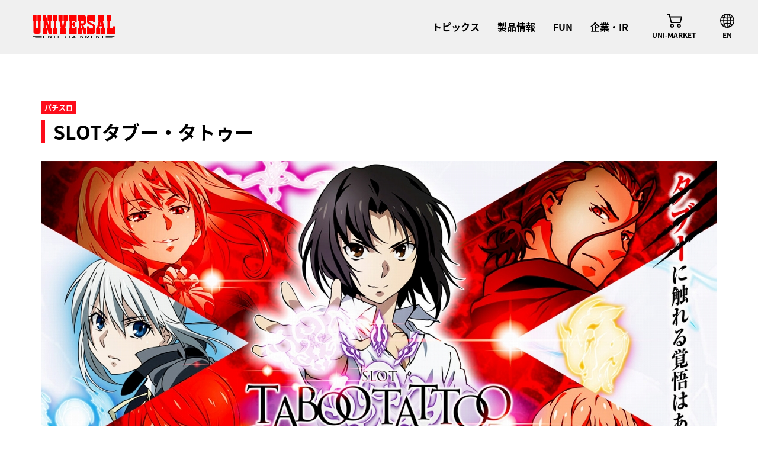

--- FILE ---
content_type: text/html; charset=UTF-8
request_url: https://www.universal-777.com/product/slot/slot_tabootattoo/
body_size: 51702
content:
<!DOCTYPE html>
<html lang="ja">
<head>
<meta charset="utf-8">
<meta name="viewport" content="width=device-width, initial-scale=1.0,maximum-scale=1.0">
<meta http-equiv="X-UA-Compatible" content="IE=edge">
<meta name="format-detection" content="telephone=no">
<title>SLOTタブー・タトゥー｜パチスロ｜ユニバーサルエンターテインメント</title>
<meta name="description" content="SLOTタブー・タトゥーの情報をご紹介します。">
<meta name="keywords" content="SLOTタブー・タトゥー,パチスロ,パチンコ,ぱちんこ,スロット,ユニバ,エレコ,ミズホ,メーシー,アクロス,ユニバーサルブロス"><!-- Google Tag Manager -->
<script>(function(w,d,s,l,i){w[l]=w[l]||[];w[l].push({'gtm.start':new Date().getTime(),event:'gtm.js'});var f=d.getElementsByTagName(s)[0],j=d.createElement(s),dl=l!='dataLayer'?'&l='+l:'';j.async=true;j.src='https://www.googletagmanager.com/gtm.js?id='+i+dl;f.parentNode.insertBefore(j,f);})(window,document,'script','dataLayer','GTM-P6BZ2F');</script><!-- End Google Tag Manager -->
<link rel="icon" href="https://www.universal-777.com/assets/favicons/favicon.ico" sizes="any">
<link rel="icon" href="https://www.universal-777.com/assets/favicons/icon.svg" type="image/svg+xml">
<link rel="apple-touch-icon" href="https://www.universal-777.com/assets/favicons/apple-touch-icon.png"><!-- OG -->
<meta property="og:title" content="SLOTタブー・タトゥー｜パチスロ｜ユニバーサルエンターテインメント">
<meta property="og:description" content="SLOTタブー・タトゥーの情報をご紹介します。">
<meta property="og:url" content="SLOTタブー・タトゥー,パチスロ,パチンコ,ぱちんこ,スロット,ユニバ,エレコ,ミズホ,メーシー,アクロス,ユニバーサルブロス"><meta property="og:site_name" content="ユニバーサルエンターテインメント公式サイト">
<meta property="og:locale" content="ja_JP">
<meta property="og:type" content="article">
<!-- og:image -->
<meta property="og:image" content="https://www.universal-777.com/assets/images/common/icon_twitter_card.png">
<!-- TW -->
<meta name="twitter:card" content="summary_large_image">
<meta name="twitter:site" content="@univerfreaks">
<meta name="twitter:creator" content="@univerfreaks">
<link rel="icon" href="https://www.universal-777.com/assets/favicons/favicon.ico">
<link type="text/css" media="screen,print" rel="stylesheet" href="/assets/css/lib/bootstrap-5.0.0/bootstrap-grid.min.css">
<link type="text/css" media="screen,print" rel="stylesheet" href="/assets/css/global.min.css?2512160926">
<link type="text/css" media="screen,print" rel="stylesheet" href="/assets/css/lib/swiper-bundle.min.css">
<link rel="stylesheet" media="screen" href="/assets/css/page/product-detail.min.css?2512160926">
<link type="text/css" media="screen,print" rel="stylesheet" href="/assets/css/page/patch-typography.css">
<style>
figcaption {
text-align: center;
}
@media screen and (min-width: 768px) {
.product-detail-tab-inner h3 {
font-size: 20px;
line-height: 1.25;
letter-spacing: 0em;
margin-bottom: 20px;
font-weight: 700;
}
.product-detail-tab-inner > div:nth-of-type(n+2) {
margin-top: 20px;
}
.product-detail-tab-inner h4 {
font-size: 20px;
line-height: 1.25;
letter-spacing: 0.04em;
font-weight: 700;
}
.product-detail-tab-inner p:not(.fts-s1210) {
font-size: 16px;
line-height: 1.75;
letter-spacing: 0.04em;
}
.product-detail-music-item-fig {
max-width: 160px;
}
}
@media screen and (max-width: 767.98px) {
.product-detail-tab-inner h3 {
font-size: 16px;
line-height: 1.75;
letter-spacing: 0em;
margin-bottom: 10px;
font-weight: 700;
}
.product-detail-tab-inner > div:nth-of-type(n+2) {
margin-top: 20px;
}
.product-detail-tab-inner h4 {
font-size: 14px;
line-height: 1.75;
letter-spacing: 0em;
font-weight: 700;
}
.product-detail-tab-inner p:not(.fts-s1210) {
font-size: 12px;
line-height: 1.75;
letter-spacing: 0em;
}
.product-detail-music-item-fig {
max-width: 120px;
}
}
.product-detail-bottom-sub-item:nth-of-type(2) {
width: 100%;
}
</style>
<!-- js -->
<link rel="stylesheet" href="https://code.jquery.com/ui/1.12.1/themes/base/jquery-ui.css" />
<script src="https://code.jquery.com/jquery-3.5.1.js"></script>
<script src="https://code.jquery.com/ui/1.12.1/jquery-ui.js"></script>
<script src="https://cdn.jsdelivr.net/npm/lazyload@2.0.0-rc.2/lazyload.min.js"></script>
<!-- Google Tag Manager -->
<!-- End Google Tag Manager -->
</head>
<body>
<!-- Google Tag Manager (noscript) -->
<noscript><iframe src="https://www.googletagmanager.com/ns.html?id=GTM-P6BZ2F" height="0" width="0" style="display:none;visibility:hidden"></iframe></noscript>
<!-- End Google Tag Manager (noscript) -->
<div id="app">
<transition name="page-fade">
<div class="page-loadingCm-wrapper page-bg-white" v-if="pageLoading">
<div class="page-loadingCm-inner">
<div class="page-loadingCm-bounce1 page-bg-red"></div>
<div class="page-loadingCm-bounce2 page-bg-red"></div>
</div>
</div>
</transition>
<div class="page-wrapper" id="page-top">
<header>
<div class="header-wrapper header-wrapper-pc">
<div class="header-inner">
<div class="header-items">
<div class="header-item"><a class="header-logo-link page-hv-op" href="/"><img src="/assets/images/common/logo-nav.svg" alt="ユニバーサルエンターテインメント"></a></div>
<div class="header-item">
<div class="header-gn-wrapper">
<div class="header-gn-inner">
<div class="header-gn-items">
<div class="header-gn-item" @mouseover="mouseover('one')" @mouseleave="mouseleave('one')">
<p class="header-gn-copy ft-s1614 page-bold">トピックス</p>
<transition name="page-nav-down" @before-enter="elHeight0Fn" @enter="elHeightFn" @after-enter="elHeightNoneFn" @before-leave="elHeightFn" @after-leave="elHeightNoneFn">
<div class="header-sub-wrapper" v-show="subNav.one">
<div class="header-sub-inner">
<transition name="page-nav-fade">
<div class="header-sub-content" v-show="subNav.one">
<div class="header-sub-content-items row row-cols-4" id="tph-container">
</div>
<div class="header-sub-content-btn-wrapper"><a class="header-sub-content-btn page-btn-link-a" href="/topics/"><span class="page-copy-white page-bold ft-s1614">トピックス一覧</span><i class="page-arrow-right-18 page-position-absolute page-flex-xy-c page-arrow-right page-circle-size-24 page-circle-bg-white page-svg-size-8 page-svg-color-red"><svg fill="currentColor"><use href="/assets/images/common/icon-arrow.svg#icon-arrow"></use></svg></i></a></div>
</div>
</transition>
</div>
</div>
</transition>
</div>
<div class="header-gn-item" @mouseover="mouseover('two')" @mouseleave="mouseleave('two')">
<p class="header-gn-copy ft-s1614 page-bold">製品情報</p>
<transition name="page-nav-down" @before-enter="elHeight0Fn" @enter="elHeightFn" @after-enter="elHeightNoneFn" @before-leave="elHeightFn" @after-leave="elHeightNoneFn">
<div class="header-sub-wrapper" v-show="subNav.two">
<div class="header-sub-inner">
<transition name="page-nav-fade">
<div class="header-sub-content" v-show="subNav.two">
<div class="header-sub-content-items row row-cols-3">
<div class="header-sub-content-item"><a class="header-sub-content-link-b page-hv-op" href="/product/slot/"><i class="header-sub-content-icon-slot"><img src="/assets/images/common/icon-pachislot.svg" alt=""></i>
<p class="header-sub-content-copy-b ft-s2014 page-bold">パチスロ</p><i class="page-arrow-right-18 page-position-absolute page-flex-xy-c page-arrow-right page-circle-size-24 page-circle-bg-gray page-svg-size-8 page-svg-color-white"><svg fill="currentColor"><use href="/assets/images/common/icon-arrow.svg#icon-arrow"></use></svg></i></a></div>
<div class="header-sub-content-item"><a class="header-sub-content-link-b page-hv-op" href="/product/pachinko/"><i class="header-sub-content-icon-pachinko"><img src="/assets/images/common/icon-pachinko.svg" alt=""></i>
<p class="header-sub-content-copy-b ft-s2014 page-bold">パチンコ</p><i class="page-arrow-right-18 page-position-absolute page-flex-xy-c page-arrow-right page-circle-size-24 page-circle-bg-gray page-svg-size-8 page-svg-color-white"><svg fill="currentColor"><use href="/assets/images/common/icon-arrow.svg#icon-arrow"></use></svg></i></a></div>
<div class="header-sub-content-item"><a class="header-sub-content-link-b page-hv-op" href="/product/app/"><i class="header-sub-content-icon-app"><img src="/assets/images/common/icon-app.svg" alt=""></i>
<p class="header-sub-content-copy-b ft-s2014 page-bold">シミュレーター<br>アプリ</p><i class="page-arrow-right-18 page-position-absolute page-flex-xy-c page-arrow-right page-circle-size-24 page-circle-bg-gray page-svg-size-8 page-svg-color-white"><svg fill="currentColor"><use href="/assets/images/common/icon-arrow.svg#icon-arrow"></use></svg></i></a></div>
</div>
<div class="header-sub-content-btn-wrapper"><a class="header-sub-content-btn header-sub-content-btn-b page-hv-op" href="https://www.universal-777.com/product/digitalguide/"><span class="page-bold ft-s1614">デジタルガイド</span><i class="page-arrow-right-18 page-position-absolute page-flex-xy-c page-arrow-right page-circle-size-24 page-circle-bg-gray page-svg-size-8 page-svg-color-white"><svg fill="currentColor"><use href="/assets/images/common/icon-arrow.svg#icon-arrow"></use></svg></i></a></div>
</div>
</transition>
</div>
</div>
</transition>
</div>
<div class="header-gn-item" @mouseover="mouseover('three')" @mouseleave="mouseleave('three')">
<p class="header-gn-copy ft-s1614 page-bold">FUN</p>
<transition name="page-nav-down" @before-enter="elHeight0Fn" @enter="elHeightFn" @after-enter="elHeightNoneFn" @before-leave="elHeightFn" @after-leave="elHeightNoneFn">
<div class="header-sub-wrapper" v-show="subNav.three">
<div class="header-sub-inner">
<transition name="page-nav-fade">
<div class="header-sub-content" v-show="subNav.three">
<div class="header-sub-content-items row row-cols-2">
<div class="header-sub-content-item"><a class="page-hv-op" href="https://www.youtube.com/user/undhzdhz" target="_blank"><img src="/assets/images/common/uc.png" alt=""></a></div>
<div class="header-sub-content-item"><a class="page-hv-op" href="https://www.youtube.com/channel/UCNPkkDlKCwcZVJtrZ4d0NyA" target="_blank"><img src="/assets/images/common/project.png" alt=""></a></div>
</div>
<div class="header-sub-content-items-c row row-cols-5">
<div class="header-sub-content-item-c"><a class="page-hv-op" href="/product/fun/music/"><img src="/assets/images/common/ue.png" alt=""></a></div>
<div class="header-sub-content-item-c"><a class="page-hv-op" href="/product/fun/unimemo/"><img src="/assets/images/common/uni.png" alt=""></a></div>
<div class="header-sub-content-item-c"><a class="page-hv-op" href="/sns/"><img src="/assets/images/common/sns.png" alt=""></a></div>
<div class="header-sub-content-item-c"><a class="page-hv-op" href="https://ragnador-psproject.com/" target="_blank"><img src="/assets/images/common/ragnador.png" alt=""></a></div>
<div class="header-sub-content-item-c"><a class="page-hv-op" href="https://www.universalslotstreet.com/" target="_blank"><img src="/assets/images/common/slots.png" alt=""></a></div>
</div>
<div class="header-sub-content-btn-wrapper"><a class="header-sub-content-btn page-btn-link-a" href="/product/fun/"><span class="page-copy-white page-bold ft-s1614">FUN!一覧</span><i class="page-arrow-right-18 page-position-absolute page-flex-xy-c page-arrow-right page-circle-size-24 page-circle-bg-white page-svg-size-8 page-svg-color-red"><svg fill="currentColor"><use href="/assets/images/common/icon-arrow.svg#icon-arrow"></use></svg></i></a></div>
</div>
</transition>
</div>
</div>
</transition>
</div>
<div class="header-gn-item"><a class="header-gn-copy ft-s1614 page-bold" href="https://www.universal-777.co.jp/" target="_blank">企業・IR</a></div>
<div class="header-gn-item"><a class="header-gn-link row justify-content-center" href="https://www.unimarket-777.com/" target="_blank"><i class="header-gn-icon header-gn-icon-market page-svg-size-26 page-flex"><svg fill="currentColor"><use href="/assets/images/common/icon-market.svg#icon-market"></use></svg></i><span class="header-gn-copy page-bold ft-s1216 text-center">UNI-MARKET</span></a></div>
<div class="header-gn-item"><a class="header-gn-link row justify-content-center" href="https://www.universal-777.co.jp/en/" target="_blank"><i class="header-gn-icon header-gn-icon-lang page-svg-size-24 page-flex"><svg fill="currentColor"><use href="/assets/images/common/icon-lang.svg#icon-lang"></use></svg></i><span class="header-gn-copy page-bold ft-s1216 text-center">EN</span></a></div>
</div>
</div>
</div>
</div>
</div>
</div>
</div>
<transition name="page-nav-bg-fade">
<div class="header-sub-background" v-show="subNav.bg" :class="[subNav.bg ? '': 'header-sub-background-none']"></div>
</transition>
<div class="header-sp-wrapper">
<div class="header-sp-columns">
<div class="header-sp-column"><a class="header-sp-logo-link" href="/"><img src="/assets/images/common/logo-nav.svg" alt="ユニバーサルエンターテインメント"></a></div>
<div class="header-sp-column" @click="spNavClick">
<div class="header-hamburger-wrapper">
<div class="header-hamburger-items" @click="gnMenuIconFn"><span class="header-hamburger-item bar bar1"></span><span class="header-hamburger-item bar bar2"></span><span class="header-hamburger-item bar bar3"></span><span class="header-hamburger-item bar bar4"></span><span class="header-hamburger-item bar bar5"></span></div>
</div>
</div>
</div>
<transition name="page-legalAcc" @before-enter="elHeight0Fn" @enter="elHeightFn" @after-enter="elHeightNoneFn" @before-leave="elHeightFn" @after-leave="elHeightNoneFn">
<div class="header-sp-content-wrapper" v-show="spNav">
<transition name="page-nav-fade">
<div class="header-sp-content-inner" v-show="spNav">
<div class="header-sp-content-scroll">
<div class="header-sp-content">
<ul class="header-sp-content-items">
<li class="header-sp-content-item"><a class="header-sp-content-item-link" href="/topics/"><span class="header-sp-content-item-copy page-bold">トピックス</span></a></li>
<li class="header-sp-content-item" @click="spToggleAccordionFn('1')" :class="[spToggleAcc.indexOf('1') &gt;= 0 ? 'header-sp-content-item-active': '']">
<p class="header-sp-content-item-copy header-sp-content-arrow page-bold">製品情報<i class="header-sp-content-arrow-icon page-flex-xy-c page-arrow-down page-svg-size-10"><svg fill="currentColor"><use href="/assets/images/common/icon-arrow.svg#icon-arrow"></use></svg></i></p>
<transition name="page-legalAcc" @before-enter="elHeight0Fn" @enter="elHeightFn" @after-enter="elHeightNoneFn" @before-leave="elHeightFn" @after-leave="elHeightNoneFn">
<div class="header-sp-content-sub-menu" v-show="spToggleAcc.indexOf('1') &gt;= 0">
<transition name="page-nav-fade">
<ul class="header-sp-content-sub-items" v-show="spToggleAcc.indexOf('1') &gt;= 0">
<li class="header-sp-content-sub-item"><a class="header-sp-content-sub-item-link" href="/product/slot/"><span class="header-sp-content-sub-item-copy">パチスロ</span></a></li>
<li class="header-sp-content-sub-item"><a class="header-sp-content-sub-item-link" href="/product/pachinko/"><span class="header-sp-content-sub-item-copy">パチンコ</span></a></li>
<li class="header-sp-content-sub-item"><a class="header-sp-content-sub-item-link" href="/product/app/"><span class="header-sp-content-sub-item-copy">シミュレーターアプリ</span></a></li>
<li class="header-sp-content-sub-item"><a class="header-sp-content-sub-item-link" href="/product/digitalguide/"><span class="header-sp-content-sub-item-copy">デジタルガイド</span></a></li>
</ul>
</transition>
</div>
</transition>
</li>
<li class="header-sp-content-item" @click="spToggleAccordionFn('2')" :class="[spToggleAcc.indexOf('2') &gt;= 0 ? 'header-sp-content-item-active': '']">
<p class="header-sp-content-item-copy header-sp-content-arrow page-bold">FUN！<i class="header-sp-content-arrow-icon page-flex-xy-c page-arrow-down page-svg-size-10"><svg fill="currentColor"><use href="/assets/images/common/icon-arrow.svg#icon-arrow"></use></svg></i></p>
<transition name="page-legalAcc" @before-enter="elHeight0Fn" @enter="elHeightFn" @after-enter="elHeightNoneFn" @before-leave="elHeightFn" @after-leave="elHeightNoneFn">
<div class="header-sp-content-sub-menu" v-show="spToggleAcc.indexOf('2') &gt;= 0">
<transition name="page-nav-fade">
<ul class="header-sp-content-sub-items" v-show="spToggleAcc.indexOf('2') &gt;= 0">
<li class="header-sp-content-sub-item"><a class="header-sp-content-sub-item-link" href="/product/fun/"><span class="header-sp-content-sub-item-copy">FUN！</span></a></li>
<li class="header-sp-content-sub-item"><a class="header-sp-content-sub-item-link" href="/product/fun/unimemo/"><span class="header-sp-content-sub-item-copy">ユニメモ</span></a></li>
<li class="header-sp-content-sub-item"><a class="header-sp-content-sub-item-link" href="/product/fun/unikin/"><span class="header-sp-content-sub-item-copy">ユニバ王国</span></a></li>
<li class="header-sp-content-sub-item"><a class="header-sp-content-sub-item-link" href="/product/fun/music/"><span class="header-sp-content-sub-item-copy">ミュージック</span></a></li>
<li class="header-sp-content-sub-item"><a class="header-sp-content-sub-item-link" href="/sns/"><span class="header-sp-content-sub-item-copy">ソーシャルアカウント</span></a></li>
<li class="header-sp-content-sub-item"><a class="header-sp-content-sub-item-link" href="/product/fun/stickers/"><span class="header-sp-content-sub-item-copy">LINEスタンプ</span></a></li>
</ul>
</transition>
</div>
</transition>
</li>
<li class="header-sp-content-item"><a class="header-sp-content-item-link" href="https://www.universal-777.co.jp/" target="_blank"><span class="header-sp-content-item-copy page-bold">企業・IR</span></a></li>
<li class="header-sp-content-item"><a class="header-sp-content-item-link" href="https://www.unimarket-777.com/"><i class="header-sp-content-icon-market page-flex"><svg fill="currentColor"><use href="/assets/images/common/icon-market.svg#icon-market"></use></svg></i><span class="header-sp-content-item-copy page-bold text-center">UNI-MARKET</span></a></li>
<li class="header-sp-content-item"><a class="header-sp-content-item-link" href="https://www.universal-777.co.jp/en/"><i class="header-sp-content-icon-lang page-svg-size-24 page-flex"><svg fill="currentColor"><use href="/assets/images/common/icon-lang.svg#icon-lang"></use></svg></i><span class="header-sp-content-item-copy page-bold text-center">EN</span></a></li>
</ul>
</div>
</div>
</div>
</transition>
</div>
</transition>
</div>
</header>
<!-- Google Tag Manager (noscript) -->
<!-- End Google Tag Manager (noscript) -->
<main class="product-detail-main page-main">
<archive class="product-detail-archive">
<section class="product-detail-header">
<div class="page-container-mobile container">
<ul class="product-detail-header-cats">
<li class="product-detail-header-cats-item">
<div class="product-detail-header-cats-inner"><a class="product-detail-header-cats-link ft-s1210 page-bold page-hv-op" href="/product/slot/">パチスロ</a></div>
</li>
</ul>
<div class="product-detail-header-title page-line-before">
<h1 class="product-detail-header-title-copy ft-s3220 page-bold">SLOTタブー・タトゥー</h1>
</div>
<figure class="product-detail-header-visual"><img class="lazyload" data-src="/product/img/slot_tabootattoo/slot_tabootattoo_main.jpg" alt=""></figure>
<div class="product-detail-two-columns">
<div class="product-detail-two-column">
<div class="product-detail-banner-wrapper">
<div class="product-detail-banner-item"><a class="product-detail-header-link page-btn-b page-btn-link" href="/ps/slot_tabootattoo/" target="_blank"><span class="product-detail-header-link-copy page-copy-white page-bold ft-s1210">機種サイト</span><i class="page-arrow-right-12 page-position-absolute page-flex-xy-c page-arrow-right page-circle-size-24 page-circle-bg-white page-svg-size-8 page-svg-color-red"><svg fill="currentColor"><use href="/assets/images/common/icon-arrow.svg#icon-arrow"></use></svg></i></a></div>
<div class="product-detail-banner-item"><a class="product-detail-header-link page-btn-b page-btn-link" href="/product/digitalguide/ps/slot_tabootattoo/" target="_blank"><span class="product-detail-header-link-copy page-copy-white page-bold ft-s1210">デジタルガイド</span><i class="page-arrow-right-12 page-position-absolute page-flex-xy-c page-arrow-right page-circle-size-24 page-circle-bg-white page-svg-size-8 page-svg-color-red"><svg fill="currentColor"><use href="/assets/images/common/icon-arrow.svg#icon-arrow"></use></svg></i></a></div>
<div class="product-detail-banner-item"><a class="product-detail-header-link page-btn-b product-detail-header-link-border page-hv-op" href="/product/unimemo/" target="_blank">
<figure class="product-detail-header-link-unimemo"><img class="lazyload" data-src="/assets/images/product/slot/model/unimemo.png" alt=""></figure><i class="page-arrow-right-12 page-position-absolute page-flex-xy-c page-arrow-right page-circle-size-24 page-circle-bg-gray page-svg-size-8"><svg fill="currentColor"><use href="/assets/images/common/icon-arrow.svg#icon-arrow"></use></svg></i></a></div>
</div>
</div>
<div class="product-detail-two-column">
<div class="product-detail-search-wrapper">
<div class="product-detail-search-item">
<p>設置店検索：</p>
</div>
<div class="product-detail-search-item">
<div class="product-detail-search-select"><div class="page-custom-select model">
<!-- P-WORLD　設置店検索サービス  -->
<FORM ACTION="https://www.p-world.co.jp/_machine/pw_slist_machines.cgi" method="POST" target="_blank" id="search">
<INPUT TYPE="hidden" NAME="bcol" VALUE="#FFFFFF">
<INPUT TYPE="hidden" NAME="tcol" VALUE="#222">
<INPUT TYPE="hidden" NAME="lcol" VALUE="#164EC4">
<INPUT TYPE="hidden" NAME="stitle" VALUE="株式会社ユニバーサルエンターテインメント公式サイト">
<INPUT TYPE="hidden" NAME="surl" VALUE="http://www.universal-777.com/">
<INPUT TYPE="hidden" NAME="mname" VALUE="p9462">
<select name="ken">
<option>エリア</option>
<option value="hokkaido">北海道</option>
<option value="aomori">青森県</option>
<option value="iwate">岩手県</option>
<option value="miyagi">宮城県</option>
<option value="yamagata">山形県</option>
<option value="akita">秋田県</option>
<option value="fukushima">福島県</option>
<option value="ibaraki">茨城県</option>
<option value="tochigi">栃木県</option>
<option value="gunma">群馬県</option>
<option value="saitama">埼玉県</option>
<option value="chiba">千葉県</option>
<option value="tokyo">東京都</option>
<option value="kanagawa">神奈川県</option>
<option value="yamanashi">山梨県</option>
<option value="nagano">長野県</option>
<option value="niigata">新潟県</option>
<option value="toyama">富山県</option>
<option value="ishikawa">石川県</option>
<option value="fukui">福井県</option>
<option value="gifu">岐阜県</option>
<option value="shizuoka">静岡県</option>
<option value="aichi">愛知県</option>
<option value="mie">三重県</option>
<option value="shiga">滋賀県</option>
<option value="kyoto">京都府</option>
<option value="osaka">大阪府</option>
<option value="hyogo">兵庫県</option>
<option value="nara">奈良県</option>
<option value="wakayama">和歌山県</option>
<option value="tottori">鳥取県</option>
<option value="shimane">島根県</option>
<option value="okayama">岡山県</option>
<option value="hiroshima">広島県</option>
<option value="yamaguchi">山口県</option>
<option value="tokushima">徳島県</option>
<option value="kagawa">香川県</option>
<option value="ehime">愛媛県</option>
<option value="kochi">高知県</option>
<option value="fukuoka">福岡県</option>
<option value="saga">佐賀県</option>
<option value="nagasaki">長崎県</option>
<option value="kumamoto">熊本県</option>
<option value="oita">大分県</option>
<option value="miyazaki">宮崎県</option>
<option value="kagoshima">鹿児島県</option>
<option value="okinawa">沖縄県</option>
</select>
</FORM>
<!-- P-WORLD　設置店検索サービス -->
</div>
</div>
</div>
<div class="product-detail-search-item">
<button type="submit" form="search" class="product-detail-search-btn page-btn-link"><span class="page-copy-white page-bold ft-s1210">検索</span><i class="page-arrow-right-12 page-position-absolute page-flex-xy-c page-arrow-right page-circle-size-24 page-circle-bg-white page-svg-size-8 page-svg-color-red"><svg fill="currentColor"><use href="/assets/images/common/icon-arrow.svg#icon-arrow"></use></svg></i></button>
</div>
</div>
</div>
</div>
<div class="product-detail-tabs row row-cols-2" v-if="tabActivePc !== true">
<div class="product-detail-tab ft-s1612 text-center page-hv-op" :class="[1 === tabActive ? 'page-bold product-detail-tab-active' : '']" @click="tabActiveFn(1)">
<p>説明</p>
</div>
<div class="product-detail-tab ft-s1612 text-center page-hv-op" :class="[2 === tabActive ? 'page-bold product-detail-tab-active' : '']" @click="tabActiveFn(2)">
<p>筐体</p>
</div>
</div>
<div class="product-detail-tab-contents">
<div class="product-detail-tab-content" v-show="tabActive === 1 || tabActivePc === true">
<div class="product-detail-tab-inner">
<h3>タブーに触れる覚悟はあるか</h3>
<div><h4>JAC-AT「VOID DRIVE」</h4>
<p>
呪紋図柄揃いで継続するこれまでのAT機にはない圧倒的爽快感を実現！
</p>
</div>
<div><h4>呪紋ストックシステム</h4>
<p>
レア役を契機に呪紋をストックすればボーナス期待度は30％OVER！
</p>
</div>
<div><h4>プレミアムフリーズ</h4>
<p>
有利区間完走率は驚異の97％！<br>
6号機最高峰の一撃トリガーを搭載！
</p>
</div>
<dl class="product-detail-info-items row row-cols-md-2">
<div class="product-detail-info-item">
<div class="product-detail-info-item-inner">
<dt class="product-detail-info-title ft-s1412 page-bold">タイプ</dt>
<dd class="product-detail-info-copy ft-s1412">AT</dd>
</div>
</div>
<div class="product-detail-info-item">
<div class="product-detail-info-item-inner">
<dt class="product-detail-info-title ft-s1412 page-bold">筐体</dt>
<dd class="product-detail-info-copy ft-s1412">BAZOOKA II</dd>
</div>
</div>
<div class="product-detail-info-item">
<div class="product-detail-info-item-inner">
<dt class="product-detail-info-title ft-s1412 page-bold">メーカー</dt>
<dd class="product-detail-info-copy ft-s1412">ミズホ</dd>
</div>
</div>
<div class="product-detail-info-item">
<div class="product-detail-info-item-inner">
<dt class="product-detail-info-title ft-s1412 page-bold">分類</dt>
<dd class="product-detail-info-copy ft-s1412">6号機</dd>
</div>
</div>
<div class="product-detail-info-item">
<div class="product-detail-info-item-inner">
<dt class="product-detail-info-title ft-s1412 page-bold">発売</dt>
<dd class="product-detail-info-copy ft-s1412">2021年10月</dd>
</div>
</div>
</dl>
<p class="fts-s1210 line-h175175">&copy;2016 真じろう・KADOKAWA刊／タブー・タトゥー製作委員会</p>
</div>
</div>
<div class="product-detail-tab-content" v-show="tabActive === 2 || tabActivePc === true">
<div class="product-detail-tab-inner page-position-relative">
<div class="page-position-initial swiper" id="product-detail-slide">
<ul class="swiper-wrapper">
<li class="page-transition-op-a swiper-slide"><div><figure><img class="lazyload" data-src="/product/img/slot_tabootattoo/slot_tabootattoo_kyotai.jpg" alt=""><figcaption></figcaption></figure></div></li>
</ul>
<div class="product-detail-slide-prev page-hv-svg-red swiper-button-prev product-detail-slide-prev">
<i class="page-position-absolute page-flex-xy-c page-arrow-left page-circle-size-32 page-circle-bg-red page-svg-size-10 page-svg-color-white">
<svg fill="currentColor">
<use href="/assets/images/common/icon-arrow.svg#icon-arrow"></use>
</svg>
</i>
</div>
<div class="product-detail-slide-next page-hv-svg-red swiper-button-next product-detail-slide-next">
<i class="page-position-absolute page-flex-xy-c page-arrow-right page-circle-size-32 page-circle-bg-red page-svg-size-10 page-svg-color-white">
<svg fill="currentColor">
<use href="/assets/images/common/icon-arrow.svg#icon-arrow"></use>
</svg>
</i>
</div>
</div>
</div>
</div>
</div>
</div>
</section>
<section class="product-detail-youtube-section">
<div class="page-container-mobile container">
<div class="page-position-relative">
<div class="page-position-initial swiper" id="product-detail-slide-youtube">
<ul class="swiper-wrapper">
<li class="product-detail-slide-youtube-item swiper-slide" :class="slideYoutubeAc?'active':''" @click="youtubeFn(0,$event)">
<div class="product-detail-slide-youtube-inner page-position-relative">
<div class="product-detail-slide-youtube-thumbnail"><img class="lazyload" data-src="http://img.youtube.com/vi/4yA0k9v10EM/mqdefault.jpg"><span class="product-detail-slide-youtube-icon"><img src="/assets/images/common/icon-play.svg" alt="play"></span></div>
<div class="product-detail-slide-iframe-wrapper"><iframe class="product-detail-slide-iframe" width="100%" height="100%" src="https://www.youtube.com/embed/4yA0k9v10EM" title="YouTube video player" frameborder="0" allow="accelerometer; autoplay; clipboard-write; encrypted-media; gyroscope; picture-in-picture" allowfullscreen></iframe></div>
</div>
<div class="product-detail-youtube-title">
<p class="fts-s1412 line-h125125 page-bold">【独占情報】「SLOTタブー・タトゥー」裏ワザ・隠し要素を大公開！【ユニバTV３ #118】</p>
</div>
</li>
<li class="product-detail-slide-youtube-item swiper-slide" :class="slideYoutubeAc?'active':''" @click="youtubeFn(0,$event)">
<div class="product-detail-slide-youtube-inner page-position-relative">
<div class="product-detail-slide-youtube-thumbnail"><img class="lazyload" data-src="http://img.youtube.com/vi/6r3WIRmoD4M/mqdefault.jpg"><span class="product-detail-slide-youtube-icon"><img src="/assets/images/common/icon-play.svg" alt="play"></span></div>
<div class="product-detail-slide-iframe-wrapper"><iframe class="product-detail-slide-iframe" width="100%" height="100%" src="https://www.youtube.com/embed/6r3WIRmoD4M" title="YouTube video player" frameborder="0" allow="accelerometer; autoplay; clipboard-write; encrypted-media; gyroscope; picture-in-picture" allowfullscreen></iframe></div>
</div>
<div class="product-detail-youtube-title">
<p class="fts-s1412 line-h125125 page-bold">「SLOTタブー・タトゥー」明日から使える情報満載の設定6実戦！【ユニバTV３ #117】</p>
</div>
</li>
<li class="product-detail-slide-youtube-item swiper-slide" :class="slideYoutubeAc?'active':''" @click="youtubeFn(0,$event)">
<div class="product-detail-slide-youtube-inner page-position-relative">
<div class="product-detail-slide-youtube-thumbnail"><img class="lazyload" data-src="http://img.youtube.com/vi/8gNTuvVD9z0/mqdefault.jpg"><span class="product-detail-slide-youtube-icon"><img src="/assets/images/common/icon-play.svg" alt="play"></span></div>
<div class="product-detail-slide-iframe-wrapper"><iframe class="product-detail-slide-iframe" width="100%" height="100%" src="https://www.youtube.com/embed/8gNTuvVD9z0" title="YouTube video player" frameborder="0" allow="accelerometer; autoplay; clipboard-write; encrypted-media; gyroscope; picture-in-picture" allowfullscreen></iframe></div>
</div>
<div class="product-detail-youtube-title">
<p class="fts-s1412 line-h125125 page-bold">【最速試打解説】「SLOTタブー・タトゥー」【嵐】</p>
</div>
</li>
<li class="product-detail-slide-youtube-item swiper-slide" :class="slideYoutubeAc?'active':''" @click="youtubeFn(0,$event)">
<div class="product-detail-slide-youtube-inner page-position-relative">
<div class="product-detail-slide-youtube-thumbnail"><img class="lazyload" data-src="http://img.youtube.com/vi/6VBQxtnlgMs/mqdefault.jpg"><span class="product-detail-slide-youtube-icon"><img src="/assets/images/common/icon-play.svg" alt="play"></span></div>
<div class="product-detail-slide-iframe-wrapper"><iframe class="product-detail-slide-iframe" width="100%" height="100%" src="https://www.youtube.com/embed/6VBQxtnlgMs" title="YouTube video player" frameborder="0" allow="accelerometer; autoplay; clipboard-write; encrypted-media; gyroscope; picture-in-picture" allowfullscreen></iframe></div>
</div>
<div class="product-detail-youtube-title">
<p class="fts-s1412 line-h125125 page-bold">「SLOTタブー・タトゥー」PV</p>
</div>
</li>
</ul>
<div class="page-slider-arrow-prev page-hv-svg-red swiper-button-prev product-detail-youtube-prev">
<i class="page-position-absolute page-flex-xy-c page-arrow-left page-circle-size-32 page-circle-bg-red page-svg-size-10 page-svg-color-white">
<svg fill="currentColor">
<use href="/assets/images/common/icon-arrow.svg#icon-arrow"></use>
</svg>
</i>
</div>
<div class="page-slider-arrow-next page-hv-svg-red swiper-button-next product-detail-youtube-next">
<i class="page-position-absolute page-flex-xy-c page-arrow-right page-circle-size-32 page-circle-bg-red page-svg-size-10 page-svg-color-white">
<svg fill="currentColor">
<use href="/assets/images/common/icon-arrow.svg#icon-arrow"></use>
</svg>
</i>
</div>
</div>
</div>
</div>
</section>
</archive>
<section class="page-bottom-section page-bottom-topics">
<div class="page-container-mobile container">
<div class="page-bottom-header-columns mg-b3216">
<div class="page-bottom-header-column">
<div class="page-bottom-header-title">
<h2 class="page-bottom-header-title-copy ft-s3224 page-ft-en page-bold page-line-up">TOPICS</h2>
</div>
</div>
<div class="page-bottom-header-column">
<div class="page-bottom-header-btn">
<a class="page-btn-c page-btn-link-a" href="/topics/">
<span class="page-copy-white page-bold ft-s1212">もっと見る</span>
<i class="page-btn-arrow-s page-position-absolute page-flex-xy-c page-arrow-right page-circle-size-16 page-circle-bg-white page-svg-size-6 page-svg-color-red">
<svg fill="currentColor">
<use href="/assets/images/common/icon-arrow.svg#icon-arrow"></use>
</svg>
</i>
</a>
</div>
</div>
</div>
<div class="page-position-relative">
<div class="page-slide-banner swiper" id="page-slide-topics">
<ul class="page-bottom-items swiper-wrapper" id="tp-container">
</ul>
<div class="page-slider-arrow-prev page-hv-svg-red swiper-button-prev page-slide-topics-prev">
<i class="page-position-absolute page-flex-xy-c page-arrow-left page-circle-size-32 page-circle-bg-red page-svg-size-10 page-svg-color-white">
<svg fill="currentColor">
<use href="/assets/images/common/icon-arrow.svg#icon-arrow"></use>
</svg>
</i>
</div>
<div class="page-slider-arrow-next page-hv-svg-red swiper-button-next page-slide-topics-next">
<i class="page-position-absolute page-flex-xy-c page-arrow-right page-circle-size-32 page-circle-bg-red page-svg-size-10 page-svg-color-white">
<svg fill="currentColor">
<use href="/assets/images/common/icon-arrow.svg#icon-arrow"></use>
</svg>
</i>
</div>
</div>
</div>
</div>
</section>
<section class="page-bottom-section page-bottom-product">
<div class="page-container-mobile container">
<div class="page-bottom-header-columns mg-b3216">
<div class="page-bottom-header-column">
<div class="page-bottom-header-title">
<h2 class="page-bottom-header-title-copy ft-s3224 page-ft-en page-bold page-line-up">PRODUCT</h2>
</div>
</div>
<div class="page-bottom-header-column">
<div class="page-bottom-header-btn">
<a class="page-btn-c page-btn-link-a" href="/product/slot/">
<span class="page-copy-white page-bold ft-s1212">もっと見る</span>
<i class="page-btn-arrow-s page-position-absolute page-flex-xy-c page-arrow-right page-circle-size-16 page-circle-bg-white page-svg-size-6 page-svg-color-red">
<svg fill="currentColor">
<use href="/assets/images/common/icon-arrow.svg#icon-arrow"></use>
</svg>
</i>
</a>
</div>
</div>
</div>
<div class="page-position-relative">
<div class="page-slide-banner swiper" id="page-slide-product">
<ul class="page-bottom-items swiper-wrapper" id="pd-container">
</ul>
<div class="page-slider-arrow-prev page-hv-svg-red swiper-button-prev page-slide-product-prev">
<i class="page-position-absolute page-flex-xy-c page-arrow-left page-circle-size-32 page-circle-bg-red page-svg-size-10 page-svg-color-white">
<svg fill="currentColor">
<use href="/assets/images/common/icon-arrow.svg#icon-arrow"></use>
</svg>
</i>
</div>
<div class="page-slider-arrow-next page-hv-svg-red swiper-button-next page-slide-product-next">
<i class="page-position-absolute page-flex-xy-c page-arrow-right page-circle-size-32 page-circle-bg-red page-svg-size-10 page-svg-color-white">
<svg fill="currentColor">
<use href="/assets/images/common/icon-arrow.svg#icon-arrow"></use>
</svg>
</i>
</div>
</div>
</div>
</div>
</section>
<section class="page-bottom-section page-bottom-fun">
<div class="page-container-mobile container">
<div class="page-bottom-header-columns mg-b3216">
<div class="page-bottom-header-column">
<div class="page-bottom-header-title">
<h2 class="page-bottom-header-title-copy ft-s3224 page-ft-en page-bold page-line-up">FUN!</h2>
</div>
</div>
<div class="page-bottom-header-column">
<div class="page-bottom-header-btn">
<a class="page-btn-c page-btn-link-a" href="/product/fun/">
<span class="page-copy-white page-bold ft-s1212">もっと見る</span>
<i class="page-btn-arrow-s page-position-absolute page-flex-xy-c page-arrow-right page-circle-size-16 page-circle-bg-white page-svg-size-6 page-svg-color-red">
<svg fill="currentColor">
<use href="/assets/images/common/icon-arrow.svg#icon-arrow"></use>
</svg>
</i>
</a>
</div>
</div>
</div>
<div class="page-position-relative">
<div class="page-slide-banner swiper" id="page-slide-fun">
<ul class="page-bottom-items swiper-wrapper">
<li class="page-bottom-item swiper-slide">
<div class="page-bottom-item-inner"><a class="page-hv-op" href="/product/fun/music/">
<figure class="page-bottom-fun-fig mg-b1005"><img class="lazyload" data-src="/assets/images/common/fun-3.png" alt="ミュージック"></figure>
<p class="page-bottom-fun-copy page-bold ft-s1612 text-center">あの機種のあの音が手に入る！サウンドトラックはこちら</p></a></div>
</li>
<li class="page-bottom-item swiper-slide">
<div class="page-bottom-item-inner"><a class="page-hv-op" href="/product/fun/unimemo/">
<figure class="page-bottom-fun-fig mg-b1005"><img class="lazyload" data-src="/assets/images/common/fun-2.png" alt="ユニメモ"></figure>
<p class="page-bottom-fun-copy page-bold ft-s1612 text-center">ユニメモで遊技をもっと楽しく遊び方や対応機種をチェック</p></a></div>
</li>
<li class="page-bottom-item swiper-slide">
<div class="page-bottom-item-inner"><a class="page-hv-op" href="/sns/">
<figure class="page-bottom-fun-fig mg-b1005"><img class="lazyload" data-src="/assets/images/common/fun-4.png" alt="SNS"></figure>
<p class="page-bottom-fun-copy page-bold ft-s1612 text-center">SNS公式アカウント一覧はこちら!</p></a></div>
</li>
<li class="page-bottom-item swiper-slide">
<div class="page-bottom-item-inner"><a class="page-hv-op" href="/product/fun/unikin/">
<figure class="page-bottom-fun-fig mg-b1005"><img class="lazyload" data-src="/assets/images/common/fun-1.png" alt="ユニバ王国"></figure>
<p class="page-bottom-fun-copy page-bold ft-s1612 text-center">パチスロ・パチンコシミュレーターアプリが遊び放題！</p></a></div>
</li>
</ul>
<div class="page-slider-arrow-prev page-hv-svg-red swiper-button-prev page-slide-fun-prev">
<i class="page-position-absolute page-flex-xy-c page-arrow-left page-circle-size-32 page-circle-bg-red page-svg-size-10 page-svg-color-white">
<svg fill="currentColor">
<use href="/assets/images/common/icon-arrow.svg#icon-arrow"></use>
</svg>
</i>
</div>
<div class="page-slider-arrow-next page-hv-svg-red swiper-button-next page-slide-fun-next">
<i class="page-position-absolute page-flex-xy-c page-arrow-right page-circle-size-32 page-circle-bg-red page-svg-size-10 page-svg-color-white">
<svg fill="currentColor">
<use href="/assets/images/common/icon-arrow.svg#icon-arrow"></use>
</svg>
</i>
</div>
</div>
</div>
</div>
</section>
<section class="page-bottom-section page-slide-banner-section">
<div class="page-bottom-banner-container container">
<div class="page-slide-banner-wrapper">
<div class="page-slide-banner swiper" id="page-slide-banner">
<ul class="page-slide-banner-items swiper-wrapper" id="bn-container">
</ul>
<div class="page-slider-arrow-prev page-hv-svg-red swiper-button-prev page-slide-banner-prev">
<i class="page-position-absolute page-flex-xy-c page-arrow-left page-circle-size-32 page-circle-bg-red page-svg-size-10 page-svg-color-white">
<svg fill="currentColor">
<use href="/assets/images/common/icon-arrow.svg#icon-arrow"></use>
</svg>
</i>
</div>
<div class="page-slider-arrow-next page-hv-svg-red swiper-button-next page-slide-banner-next">
<i class="page-position-absolute page-flex-xy-c page-arrow-right page-circle-size-32 page-circle-bg-red page-svg-size-10 page-svg-color-white">
<svg fill="currentColor">
<use href="/assets/images/common/icon-arrow.svg#icon-arrow"></use>
</svg>
</i>
</div>
</div>
</div>
<p class="page-bold fts-s1612 line-h125125 text-center">パチンコ・パチスロは18歳になってから。<br>パチンコ・パチスロは適度に楽しむ遊びです。<br class="d-block d-md-none">のめり込みに注意しましょう。</p>
</div>
</section>
</main>
<footer class="footer">
<div class="footer-wrapper">
<div class="footer-inner">
<div class="footer-items">
<div class="footer-item">
<div class="footer-logo-columns">
<div class="footer-logo-column"><a class="footer-logo page-hv-op" href="/"><img src="/assets/images/common/logo-footer.svg" alt="ユニバーサルエンターテインメント"></a></div>
<div class="footer-logo-column">
<div class="footer-icons">
<div class="footer-icon"><a class="footer-icon-link page-hv-op" href="/sns/#sns-twitter"><img src="/assets/images/common/x-logo-48x48_w.png" alt="x"></a></div>
<div class="footer-icon"><a class="footer-icon-link page-hv-op" href="/sns/#sns-line"><img src="/assets/images/common/line.png" alt="line"></a></div>
<div class="footer-icon"><a class="footer-icon-link page-hv-op" href="/sns/#sns-youtube"><img src="/assets/images/common/youtube.png" alt="youtube"></a></div>
</div>
</div>
<div class="footer-logo-column"><a class="footer-btn-link page-hv-op" href="https://umap777.com/" target="_blank"><span class="footer-btn-copy ft-s1212 page-bold">ホール様向け</span><i class="page-position-absolute page-arrow-right-6 page-flex-xy-c page-arrow-right page-circle-size-16 page-circle-bg-black page-svg-size-6 page-svg-color-white"><svg fill="currentColor"><use href="/assets/images/common/icon-arrow.svg#icon-arrow"></use></svg></i></a></div>
</div>
</div>
<div class="footer-item">
<div class="footer-columns">
<div class="footer-column">
<div class="footer-acc-wrapper">
<div class="footer-acc-title"><a class="footer-acc-title-link ft-s1416" href="/topics/">トピックス</a></div>
</div>
</div>
<div class="footer-column">
<div class="footer-acc-wrapper">
<div class="footer-acc-title footer-acc-title-sp" @click="footerAccFn('one')" :class="[accOpens.one ? 'footer-acc-active': '']">
<p class="footer-acc-title-link ft-s1416">製品情報</p><i class="footer-acc-arrow page-flex-xy-c page-arrow-down page-svg-size-12 page-svg-color-white"><svg fill="currentColor"><use href="/assets/images/common/icon-arrow.svg#icon-arrow"></use></svg></i>
</div>
<transition name="page-acc" @before-enter="elHeight0Fn" @enter="elHeightFn" @after-enter="elHeightNoneFn" @before-leave="elHeightFn" @after-leave="elHeightNoneFn">
<div class="footer-acc-content" v-if="accOpens.one || accOpens.pc === true"><a class="d-none d-md-block footer-acc-content-link ft-s1414 page-hv-op" href="/product/slot/">製品情報</a><a class="footer-acc-content-link ft-s1414 page-hv-op" href="/product/slot/">パチスロ</a><a class="footer-acc-content-link ft-s1414 page-hv-op" href="/product/pachinko/">パチンコ</a><a class="footer-acc-content-link ft-s1414 page-hv-op" href="/product/app/">シミュレーターアプリ</a><a class="footer-acc-content-link ft-s1414 page-hv-op" href="https://www.universal-777.com/product/digitalguide/">デジタルガイド</a></div>
</transition>
</div>
</div>
<div class="footer-column">
<div class="footer-acc-wrapper">
<div class="footer-acc-title footer-acc-title-sp" @click="footerAccFn('two')" :class="[accOpens.two ? 'footer-acc-active': '']">
<p class="footer-acc-title-link ft-s1416">FUN！</p><i class="footer-acc-arrow page-flex-xy-c page-arrow-down page-svg-size-12 page-svg-color-white"><svg fill="currentColor"><use href="/assets/images/common/icon-arrow.svg#icon-arrow"></use></svg></i>
</div>
<transition name="page-acc" @before-enter="elHeight0Fn" @enter="elHeightFn" @after-enter="elHeightNoneFn" @before-leave="elHeightFn" @after-leave="elHeightNoneFn">
<div class="footer-acc-content" v-if="accOpens.two || accOpens.pc === true"><a class="footer-acc-content-link ft-s1414 page-hv-op" href="/product/fun/">FUN！</a><a class="footer-acc-content-link ft-s1414 page-hv-op" href="/product/fun/unimemo/">ユニメモ</a><a class="footer-acc-content-link ft-s1414 page-hv-op" href="/product/fun/unikin/">ユニバ王国</a><a class="footer-acc-content-link ft-s1414 page-hv-op" href="/product/fun/music/">ミュージック</a><a class="footer-acc-content-link ft-s1414 page-hv-op" href="/sns/">ソーシャルアカウント</a><a class="footer-acc-content-link ft-s1414 page-hv-op" href="/product/fun/stickers/">LINEスタンプ</a></div>
</transition>
</div>
</div>
<div class="footer-column">
<div class="footer-acc-wrapper">
<div class="footer-acc-title footer-acc-title-sp" @click="footerAccFn('three')" :class="[accOpens.three ? 'footer-acc-active': '']">
<p class="footer-acc-title-link ft-s1416">企業情報</p><i class="footer-acc-arrow page-flex-xy-c page-arrow-down page-svg-size-12 page-svg-color-white"><svg fill="currentColor"><use href="/assets/images/common/icon-arrow.svg#icon-arrow"></use></svg></i>
</div>
<transition name="page-acc" @before-enter="elHeight0Fn" @enter="elHeightFn" @after-enter="elHeightNoneFn" @before-leave="elHeightFn" @after-leave="elHeightNoneFn">
<div class="footer-acc-content" v-if="accOpens.three || accOpens.pc === true"><a class="footer-acc-content-link ft-s1414 page-hv-op" href="https://www.universal-777.co.jp/" target="_blank">企業情報</a><a class="footer-acc-content-link ft-s1414 page-hv-op" href="https://www.universal-777.co.jp/ir/release/" target="_blank">ニュース</a><a class="footer-acc-content-link ft-s1414 page-hv-op" href="https://www.universal-777.co.jp/company/about/" target="_blank">当社について</a><a class="footer-acc-content-link ft-s1414 page-hv-op" href="https://www.universal-777.co.jp/business/" target="_blank">事業紹介</a><a class="footer-acc-content-link ft-s1414 page-hv-op" href="https://www.universal-777.co.jp/ir/" target="_blank">投資家情報</a><a class="footer-acc-content-link ft-s1414 page-hv-op" href="https://www.universal-777.co.jp/recruit/" target="_blank">採用情報</a><a class="footer-acc-content-link ft-s1414 page-hv-op" href="https://www.universal-777.co.jp/culture/" target="_blank">文化・芸術活動</a></div>
</transition>
</div>
</div>
<div class="footer-column">
<div class="footer-acc-wrapper">
<div class="footer-acc-title footer-acc-title-sp" @click="footerAccFn('four')" :class="[accOpens.four ? 'footer-acc-active': '']">
<p class="footer-acc-title-link ft-s1416">その他の項目</p><i class="footer-acc-arrow page-flex-xy-c page-arrow-down page-svg-size-12 page-svg-color-white"><svg fill="currentColor"><use href="/assets/images/common/icon-arrow.svg#icon-arrow"></use></svg></i>
</div>
<transition name="page-acc" @before-enter="elHeight0Fn" @enter="elHeightFn" @after-enter="elHeightNoneFn" @before-leave="elHeightFn" @after-leave="elHeightNoneFn">
<div class="footer-acc-content" v-if="accOpens.four || accOpens.pc === true">
<p class="footer-acc-content-link ft-s1414">その他の項目</p><a class="footer-acc-content-link ft-s1414 page-hv-op" href="/contact/">お問い合わせ</a><a class="footer-acc-content-link ft-s1414 page-hv-op" href="https://www.unimarket-777.com/" target="_blank">UNI-MARKET</a><a class="footer-acc-content-link ft-s1414 page-hv-op" href="https://www.universal-777.co.jp/athlete/" target="_blank">ユニバーサルAC</a><a class="footer-acc-content-link ft-s1414 page-hv-op" href="https://www.okada-museum.com/" target="_blank">岡田美術館</a><a class="footer-acc-content-link ft-s1414 page-hv-op" href="https://www.okadamanila.com/" target="_blank">OKADA MANILA</a>
</div>
</transition>
</div>
</div>
</div>
</div>
</div>
<div class="footer-legal-items">
<div class="footer-legal-item"><a class="footer-legal-copyright ft-s1010 page-copy-white page-hv-op" href="/">©UNIVERSAL ENTERTAINMENT</a></div>
<div class="footer-legal-item">
<div class="footer-legal-link-items">
<div class="footer-legal-link-item"><a class="footer-legal-link ft-s1212 page-copy-white page-hv-op" href="/disclaimer/">免責事項</a></div>
<div class="footer-legal-link-item"><a class="footer-legal-link ft-s1212 page-copy-white page-hv-op" href="/privacy/">プライバシーポリシー</a></div>
<div class="footer-legal-link-item"><a class="footer-legal-link ft-s1212 page-copy-white page-hv-op" href="https://uct.universal-777.com/m/report" target="_blank">外部通報について</a></div>
<div class="footer-legal-link-item"><a class="footer-legal-link ft-s1212 page-copy-white page-hv-op" href="/sitemap/">サイトマップ</a></div>
<div class="footer-legal-link-item">
<p class="footer-legal-link ft-s1212 page-copy-white page-hv-op" @click="footerLegalAccFn()" :class="[footerLegalAccOpen ? 'footer-legal-link-arrow': '']">著作権表示一覧<i class="footer-legal-arrow page-arrow-down page-svg-color-white"><svg fill="currentColor"><use href="/assets/images/common/icon-arrow.svg#icon-arrow"></use></svg></i></p>
</div>
</div>
</div>
<div class="footer-legal-item">
<transition name="page-legalAcc" @before-enter="elHeight0Fn" @enter="elHeightFn" @after-enter="elHeightNoneFn" @before-leave="elHeightFn" @after-leave="elHeightNoneFn">
<div class="footer-legal-acc" v-if="footerLegalAccOpen" id="ft-copyright">
</div>
</transition>
</div>
</div>
</div>
<div class="footer-scroll-top page-hv-op"><a class="footer-scroll-top-link" href="#page-top"><i class="page-border-white-2 page-flex-xy-c page-arrow-up page-circle-size-32 page-circle-bg-black page-svg-size-10 page-svg-color-white"><svg fill="currentColor"><use href="/assets/images/common/icon-arrow.svg#icon-arrow"></use></svg></i></a></div>
</div>
<div class="is-fix-chara" id="js-fix-char">
</div>
<div class="is-small-chara" id="js-small-char">
</div>
</footer>
</div>
</div>
<script async src="https://ga.jspm.io/npm:es-module-shims@1.5.4/dist/es-module-shims.js"></script>
<script type="importmap-shim">
{
"imports": {
"vue": "/assets/lib/vue.esm-browser.prod.3.2.36.js"
}
}
</script>
<script type="text/javascript" src="/assets/lib/es6-promise.min.js"></script>
<script type="text/javascript" src="/assets/lib/imagesLoaded.5.0.0.min.js"></script>
<script type="text/javascript" src="/assets/lib/axios.0.21.4.min.js"></script>
<script type="text/javascript" src="/assets/lib/gsap3.6.1.min.js"></script>
<script type="text/javascript" src="/assets/lib/swiper-bundle.min.js"></script>
<script type="module-shim" src="/assets/js/product_detail.js?2512160926"></script>
</body>
</html>


--- FILE ---
content_type: text/css
request_url: https://www.universal-777.com/assets/css/lib/bootstrap-5.0.0/bootstrap-grid.min.css
body_size: 85099
content:
/*!
 * Bootstrap Grid v5.2.0-beta1 (https://getbootstrap.com/)
 * Copyright 2011-2022 The Bootstrap Authors
 * Copyright 2011-2022 Twitter, Inc.
 * Licensed under MIT (https://github.com/twbs/bootstrap/blob/main/LICENSE)
 */

.text-start {
	text-align: left !important;
}

.text-end {
	text-align: right !important;
}

.text-center {
	text-align: center !important;
}

.container,
.container-fluid,
.container-xxl,
.container-xl,
.container-lg,
.container-md,
.container-sm {
	--bs-gutter-x: 1.5rem;
	--bs-gutter-y: 0;
	width: 100%;
	margin-right: auto;
	margin-left: auto;
}

.row {
	--bs-gutter-x: 1.5rem;
	--bs-gutter-y: 0;
	display: -webkit-box;
	display: -ms-flexbox;
	display: flex;
	-ms-flex-wrap: wrap;
	flex-wrap: wrap;
}

.row>* {
	-webkit-box-sizing: border-box;
	box-sizing: border-box;
	-ms-flex-negative: 0;
	flex-shrink: 0;
	width: 100%;
	max-width: 100%;
}

.col {
	-webkit-box-flex: 1;
	-ms-flex: 1 0 0%;
	flex: 1 0 0%;
}

.row-cols-auto>* {
	-webkit-box-flex: 0;
	-ms-flex: 0 0 auto;
	flex: 0 0 auto;
	width: auto;
}

.row-cols-1>* {
	-webkit-box-flex: 0;
	-ms-flex: 0 0 auto;
	flex: 0 0 auto;
	width: 100%;
}

.row-cols-2>* {
	-webkit-box-flex: 0;
	-ms-flex: 0 0 auto;
	flex: 0 0 auto;
	width: 50%;
}

.row-cols-3>* {
	-webkit-box-flex: 0;
	-ms-flex: 0 0 auto;
	flex: 0 0 auto;
	width: 33.3333333333%;
}

.row-cols-4>* {
	-webkit-box-flex: 0;
	-ms-flex: 0 0 auto;
	flex: 0 0 auto;
	width: 25%;
}

.row-cols-5>* {
	-webkit-box-flex: 0;
	-ms-flex: 0 0 auto;
	flex: 0 0 auto;
	width: 20%;
}

.row-cols-6>* {
	-webkit-box-flex: 0;
	-ms-flex: 0 0 auto;
	flex: 0 0 auto;
	width: 16.6666666667%;
}

.col-auto {
	-webkit-box-flex: 0;
	-ms-flex: 0 0 auto;
	flex: 0 0 auto;
	width: auto;
}

.col-1 {
	-webkit-box-flex: 0;
	-ms-flex: 0 0 auto;
	flex: 0 0 auto;
	width: 8.33333333%;
}

.col-2 {
	-webkit-box-flex: 0;
	-ms-flex: 0 0 auto;
	flex: 0 0 auto;
	width: 16.66666667%;
}

.col-3 {
	-webkit-box-flex: 0;
	-ms-flex: 0 0 auto;
	flex: 0 0 auto;
	width: 25%;
}

.col-4 {
	-webkit-box-flex: 0;
	-ms-flex: 0 0 auto;
	flex: 0 0 auto;
	width: 33.33333333%;
}

.col-5 {
	-webkit-box-flex: 0;
	-ms-flex: 0 0 auto;
	flex: 0 0 auto;
	width: 41.66666667%;
}

.col-6 {
	-webkit-box-flex: 0;
	-ms-flex: 0 0 auto;
	flex: 0 0 auto;
	width: 50%;
}

.col-7 {
	-webkit-box-flex: 0;
	-ms-flex: 0 0 auto;
	flex: 0 0 auto;
	width: 58.33333333%;
}

.col-8 {
	-webkit-box-flex: 0;
	-ms-flex: 0 0 auto;
	flex: 0 0 auto;
	width: 66.66666667%;
}

.col-9 {
	-webkit-box-flex: 0;
	-ms-flex: 0 0 auto;
	flex: 0 0 auto;
	width: 75%;
}

.col-10 {
	-webkit-box-flex: 0;
	-ms-flex: 0 0 auto;
	flex: 0 0 auto;
	width: 83.33333333%;
}

.col-11 {
	-webkit-box-flex: 0;
	-ms-flex: 0 0 auto;
	flex: 0 0 auto;
	width: 91.66666667%;
}

.col-12 {
	-webkit-box-flex: 0;
	-ms-flex: 0 0 auto;
	flex: 0 0 auto;
	width: 100%;
}

.offset-1 {
	margin-left: 8.33333333%;
}

.offset-2 {
	margin-left: 16.66666667%;
}

.offset-3 {
	margin-left: 25%;
}

.offset-4 {
	margin-left: 33.33333333%;
}

.offset-5 {
	margin-left: 41.66666667%;
}

.offset-6 {
	margin-left: 50%;
}

.offset-7 {
	margin-left: 58.33333333%;
}

.offset-8 {
	margin-left: 66.66666667%;
}

.offset-9 {
	margin-left: 75%;
}

.offset-10 {
	margin-left: 83.33333333%;
}

.offset-11 {
	margin-left: 91.66666667%;
}

.g-0,
.gx-0 {
	--bs-gutter-x: 0;
}

.g-0,
.gy-0 {
	--bs-gutter-y: 0;
}

.g-1,
.gx-1 {
	--bs-gutter-x: 0.25rem;
}

.g-1,
.gy-1 {
	--bs-gutter-y: 0.25rem;
}

.g-2,
.gx-2 {
	--bs-gutter-x: 0.5rem;
}

.g-2,
.gy-2 {
	--bs-gutter-y: 0.5rem;
}

.g-3,
.gx-3 {
	--bs-gutter-x: 1rem;
}

.g-3,
.gy-3 {
	--bs-gutter-y: 1rem;
}

.g-4,
.gx-4 {
	--bs-gutter-x: 1.5rem;
}

.g-4,
.gy-4 {
	--bs-gutter-y: 1.5rem;
}

.g-5,
.gx-5 {
	--bs-gutter-x: 3rem;
}

.g-5,
.gy-5 {
	--bs-gutter-y: 3rem;
}

.d-inline {
	display: inline !important;
}

.d-inline-block {
	display: inline-block !important;
}

.d-block {
	display: block !important;
}

.d-grid {
	display: grid !important;
}

.d-table {
	display: table !important;
}

.d-table-row {
	display: table-row !important;
}

.d-table-cell {
	display: table-cell !important;
}

.d-flex {
	display: -webkit-box !important;
	display: -ms-flexbox !important;
	display: flex !important;
}

.d-inline-flex {
	display: -webkit-inline-box !important;
	display: -ms-inline-flexbox !important;
	display: inline-flex !important;
}

.d-none {
	display: none !important;
}

.flex-fill {
	-webkit-box-flex: 1 !important;
	-ms-flex: 1 1 auto !important;
	flex: 1 1 auto !important;
}

.flex-row {
	-webkit-box-orient: horizontal !important;
	-webkit-box-direction: normal !important;
	-ms-flex-direction: row !important;
	flex-direction: row !important;
}

.flex-column {
	-webkit-box-orient: vertical !important;
	-webkit-box-direction: normal !important;
	-ms-flex-direction: column !important;
	flex-direction: column !important;
}

.flex-row-reverse {
	-webkit-box-orient: horizontal !important;
	-webkit-box-direction: reverse !important;
	-ms-flex-direction: row-reverse !important;
	flex-direction: row-reverse !important;
}

.flex-column-reverse {
	-webkit-box-orient: vertical !important;
	-webkit-box-direction: reverse !important;
	-ms-flex-direction: column-reverse !important;
	flex-direction: column-reverse !important;
}

.flex-grow-0 {
	-webkit-box-flex: 0 !important;
	-ms-flex-positive: 0 !important;
	flex-grow: 0 !important;
}

.flex-grow-1 {
	-webkit-box-flex: 1 !important;
	-ms-flex-positive: 1 !important;
	flex-grow: 1 !important;
}

.flex-shrink-0 {
	-ms-flex-negative: 0 !important;
	flex-shrink: 0 !important;
}

.flex-shrink-1 {
	-ms-flex-negative: 1 !important;
	flex-shrink: 1 !important;
}

.flex-wrap {
	-ms-flex-wrap: wrap !important;
	flex-wrap: wrap !important;
}

.flex-nowrap {
	-ms-flex-wrap: nowrap !important;
	flex-wrap: nowrap !important;
}

.flex-wrap-reverse {
	-ms-flex-wrap: wrap-reverse !important;
	flex-wrap: wrap-reverse !important;
}

.justify-content-start {
	-webkit-box-pack: start !important;
	-ms-flex-pack: start !important;
	justify-content: flex-start !important;
}

.justify-content-end {
	-webkit-box-pack: end !important;
	-ms-flex-pack: end !important;
	justify-content: flex-end !important;
}

.justify-content-center {
	-webkit-box-pack: center !important;
	-ms-flex-pack: center !important;
	justify-content: center !important;
}

.justify-content-between {
	-webkit-box-pack: justify !important;
	-ms-flex-pack: justify !important;
	justify-content: space-between !important;
}

.justify-content-around {
	-ms-flex-pack: distribute !important;
	justify-content: space-around !important;
}

.justify-content-evenly {
	-webkit-box-pack: space-evenly !important;
	-ms-flex-pack: space-evenly !important;
	justify-content: space-evenly !important;
}

.align-items-start {
	-webkit-box-align: start !important;
	-ms-flex-align: start !important;
	align-items: flex-start !important;
}

.align-items-end {
	-webkit-box-align: end !important;
	-ms-flex-align: end !important;
	align-items: flex-end !important;
}

.align-items-center {
	-webkit-box-align: center !important;
	-ms-flex-align: center !important;
	align-items: center !important;
}

.align-items-baseline {
	-webkit-box-align: baseline !important;
	-ms-flex-align: baseline !important;
	align-items: baseline !important;
}

.align-items-stretch {
	-webkit-box-align: stretch !important;
	-ms-flex-align: stretch !important;
	align-items: stretch !important;
}

.align-content-start {
	-ms-flex-line-pack: start !important;
	align-content: flex-start !important;
}

.align-content-end {
	-ms-flex-line-pack: end !important;
	align-content: flex-end !important;
}

.align-content-center {
	-ms-flex-line-pack: center !important;
	align-content: center !important;
}

.align-content-between {
	-ms-flex-line-pack: justify !important;
	align-content: space-between !important;
}

.align-content-around {
	-ms-flex-line-pack: distribute !important;
	align-content: space-around !important;
}

.align-content-stretch {
	-ms-flex-line-pack: stretch !important;
	align-content: stretch !important;
}

.align-self-auto {
	-ms-flex-item-align: auto !important;
	align-self: auto !important;
}

.align-self-start {
	-ms-flex-item-align: start !important;
	align-self: flex-start !important;
}

.align-self-end {
	-ms-flex-item-align: end !important;
	align-self: flex-end !important;
}

.align-self-center {
	-ms-flex-item-align: center !important;
	align-self: center !important;
}

.align-self-baseline {
	-ms-flex-item-align: baseline !important;
	align-self: baseline !important;
}

.align-self-stretch {
	-ms-flex-item-align: stretch !important;
	align-self: stretch !important;
}

.order-first {
	-webkit-box-ordinal-group: 0 !important;
	-ms-flex-order: -1 !important;
	order: -1 !important;
}

.order-0 {
	-webkit-box-ordinal-group: 1 !important;
	-ms-flex-order: 0 !important;
	order: 0 !important;
}

.order-1 {
	-webkit-box-ordinal-group: 2 !important;
	-ms-flex-order: 1 !important;
	order: 1 !important;
}

.order-2 {
	-webkit-box-ordinal-group: 3 !important;
	-ms-flex-order: 2 !important;
	order: 2 !important;
}

.order-3 {
	-webkit-box-ordinal-group: 4 !important;
	-ms-flex-order: 3 !important;
	order: 3 !important;
}

.order-4 {
	-webkit-box-ordinal-group: 5 !important;
	-ms-flex-order: 4 !important;
	order: 4 !important;
}

.order-5 {
	-webkit-box-ordinal-group: 6 !important;
	-ms-flex-order: 5 !important;
	order: 5 !important;
}

.order-last {
	-webkit-box-ordinal-group: 7 !important;
	-ms-flex-order: 6 !important;
	order: 6 !important;
}

.m-0 {
	margin: 0 !important;
}

.m-1 {
	margin: .25rem !important;
}

.m-2 {
	margin: .5rem !important;
}

.m-3 {
	margin: 1rem !important;
}

.m-4 {
	margin: 1.5rem !important;
}

.m-5 {
	margin: 3rem !important;
}

.m-auto {
	margin: auto !important;
}

.mx-0 {
	margin-right: 0 !important;
	margin-left: 0 !important;
}

.mx-1 {
	margin-right: .25rem !important;
	margin-left: .25rem !important;
}

.mx-2 {
	margin-right: .5rem !important;
	margin-left: .5rem !important;
}

.mx-3 {
	margin-right: 1rem !important;
	margin-left: 1rem !important;
}

.mx-4 {
	margin-right: 1.5rem !important;
	margin-left: 1.5rem !important;
}

.mx-5 {
	margin-right: 3rem !important;
	margin-left: 3rem !important;
}

.mx-auto {
	margin-right: auto !important;
	margin-left: auto !important;
}

.my-0 {
	margin-top: 0 !important;
	margin-bottom: 0 !important;
}

.my-1 {
	margin-top: .25rem !important;
	margin-bottom: .25rem !important;
}

.my-2 {
	margin-top: .5rem !important;
	margin-bottom: .5rem !important;
}

.my-3 {
	margin-top: 1rem !important;
	margin-bottom: 1rem !important;
}

.my-4 {
	margin-top: 1.5rem !important;
	margin-bottom: 1.5rem !important;
}

.my-5 {
	margin-top: 3rem !important;
	margin-bottom: 3rem !important;
}

.my-auto {
	margin-top: auto !important;
	margin-bottom: auto !important;
}

.mt-0 {
	margin-top: 0 !important;
}

.mt-1 {
	margin-top: .25rem !important;
}

.mt-2 {
	margin-top: .5rem !important;
}

.mt-3 {
	margin-top: 1rem !important;
}

.mt-4 {
	margin-top: 1.5rem !important;
}

.mt-5 {
	margin-top: 3rem !important;
}

.mt-auto {
	margin-top: auto !important;
}

.me-0 {
	margin-right: 0 !important;
}

.me-1 {
	margin-right: .25rem !important;
}

.me-2 {
	margin-right: .5rem !important;
}

.me-3 {
	margin-right: 1rem !important;
}

.me-4 {
	margin-right: 1.5rem !important;
}

.me-5 {
	margin-right: 3rem !important;
}

.me-auto {
	margin-right: auto !important;
}

.mb-0 {
	margin-bottom: 0 !important;
}

.mb-1 {
	margin-bottom: .25rem !important;
}

.mb-2 {
	margin-bottom: .5rem !important;
}

.mb-3 {
	margin-bottom: 1rem !important;
}

.mb-4 {
	margin-bottom: 1.5rem !important;
}

.mb-5 {
	margin-bottom: 3rem !important;
}

.mb-auto {
	margin-bottom: auto !important;
}

.ms-0 {
	margin-left: 0 !important;
}

.ms-1 {
	margin-left: .25rem !important;
}

.ms-2 {
	margin-left: .5rem !important;
}

.ms-3 {
	margin-left: 1rem !important;
}

.ms-4 {
	margin-left: 1.5rem !important;
}

.ms-5 {
	margin-left: 3rem !important;
}

.ms-auto {
	margin-left: auto !important;
}

.p-0 {
	padding: 0 !important;
}

.p-1 {
	padding: .25rem !important;
}

.p-2 {
	padding: .5rem !important;
}

.p-3 {
	padding: 1rem !important;
}

.p-4 {
	padding: 1.5rem !important;
}

.p-5 {
	padding: 3rem !important;
}

.px-0 {
	padding-right: 0 !important;
	padding-left: 0 !important;
}

.px-1 {
	padding-right: .25rem !important;
	padding-left: .25rem !important;
}

.px-2 {
	padding-right: .5rem !important;
	padding-left: .5rem !important;
}

.px-3 {
	padding-right: 1rem !important;
	padding-left: 1rem !important;
}

.px-4 {
	padding-right: 1.5rem !important;
	padding-left: 1.5rem !important;
}

.px-5 {
	padding-right: 3rem !important;
	padding-left: 3rem !important;
}

.py-0 {
	padding-top: 0 !important;
	padding-bottom: 0 !important;
}

.py-1 {
	padding-top: .25rem !important;
	padding-bottom: .25rem !important;
}

.py-2 {
	padding-top: .5rem !important;
	padding-bottom: .5rem !important;
}

.py-3 {
	padding-top: 1rem !important;
	padding-bottom: 1rem !important;
}

.py-4 {
	padding-top: 1.5rem !important;
	padding-bottom: 1.5rem !important;
}

.py-5 {
	padding-top: 3rem !important;
	padding-bottom: 3rem !important;
}

.pt-0 {
	padding-top: 0 !important;
}

.pt-1 {
	padding-top: .25rem !important;
}

.pt-2 {
	padding-top: .5rem !important;
}

.pt-3 {
	padding-top: 1rem !important;
}

.pt-4 {
	padding-top: 1.5rem !important;
}

.pt-5 {
	padding-top: 3rem !important;
}

.pe-0 {
	padding-right: 0 !important;
}

.pe-1 {
	padding-right: .25rem !important;
}

.pe-2 {
	padding-right: .5rem !important;
}

.pe-3 {
	padding-right: 1rem !important;
}

.pe-4 {
	padding-right: 1.5rem !important;
}

.pe-5 {
	padding-right: 3rem !important;
}

.pb-0 {
	padding-bottom: 0 !important;
}

.pb-1 {
	padding-bottom: .25rem !important;
}

.pb-2 {
	padding-bottom: .5rem !important;
}

.pb-3 {
	padding-bottom: 1rem !important;
}

.pb-4 {
	padding-bottom: 1.5rem !important;
}

.pb-5 {
	padding-bottom: 3rem !important;
}

.ps-0 {
	padding-left: 0 !important;
}

.ps-1 {
	padding-left: .25rem !important;
}

.ps-2 {
	padding-left: .5rem !important;
}

.ps-3 {
	padding-left: 1rem !important;
}

.ps-4 {
	padding-left: 1.5rem !important;
}

.ps-5 {
	padding-left: 3rem !important;
}

@media (min-width: 576px) {

.container-sm,
.container {
	max-width: 540px;
}

.col-sm {
	-webkit-box-flex: 1;
	-ms-flex: 1 0 0%;
	flex: 1 0 0%;
}

.row-cols-sm-auto>* {
	-webkit-box-flex: 0;
	-ms-flex: 0 0 auto;
	flex: 0 0 auto;
	width: auto;
}

.row-cols-sm-1>* {
	-webkit-box-flex: 0;
	-ms-flex: 0 0 auto;
	flex: 0 0 auto;
	width: 100%;
}

.row-cols-sm-2>* {
	-webkit-box-flex: 0;
	-ms-flex: 0 0 auto;
	flex: 0 0 auto;
	width: 50%;
}

.row-cols-sm-3>* {
	-webkit-box-flex: 0;
	-ms-flex: 0 0 auto;
	flex: 0 0 auto;
	width: 33.3333333333%;
}

.row-cols-sm-4>* {
	-webkit-box-flex: 0;
	-ms-flex: 0 0 auto;
	flex: 0 0 auto;
	width: 25%;
}

.row-cols-sm-5>* {
	-webkit-box-flex: 0;
	-ms-flex: 0 0 auto;
	flex: 0 0 auto;
	width: 20%;
}

.row-cols-sm-6>* {
	-webkit-box-flex: 0;
	-ms-flex: 0 0 auto;
	flex: 0 0 auto;
	width: 16.6666666667%;
}

.col-sm-auto {
	-webkit-box-flex: 0;
	-ms-flex: 0 0 auto;
	flex: 0 0 auto;
	width: auto;
}

.col-sm-1 {
	-webkit-box-flex: 0;
	-ms-flex: 0 0 auto;
	flex: 0 0 auto;
	width: 8.33333333%;
}

.col-sm-2 {
	-webkit-box-flex: 0;
	-ms-flex: 0 0 auto;
	flex: 0 0 auto;
	width: 16.66666667%;
}

.col-sm-3 {
	-webkit-box-flex: 0;
	-ms-flex: 0 0 auto;
	flex: 0 0 auto;
	width: 25%;
}

.col-sm-4 {
	-webkit-box-flex: 0;
	-ms-flex: 0 0 auto;
	flex: 0 0 auto;
	width: 33.33333333%;
}

.col-sm-5 {
	-webkit-box-flex: 0;
	-ms-flex: 0 0 auto;
	flex: 0 0 auto;
	width: 41.66666667%;
}

.col-sm-6 {
	-webkit-box-flex: 0;
	-ms-flex: 0 0 auto;
	flex: 0 0 auto;
	width: 50%;
}

.col-sm-7 {
	-webkit-box-flex: 0;
	-ms-flex: 0 0 auto;
	flex: 0 0 auto;
	width: 58.33333333%;
}

.col-sm-8 {
	-webkit-box-flex: 0;
	-ms-flex: 0 0 auto;
	flex: 0 0 auto;
	width: 66.66666667%;
}

.col-sm-9 {
	-webkit-box-flex: 0;
	-ms-flex: 0 0 auto;
	flex: 0 0 auto;
	width: 75%;
}

.col-sm-10 {
	-webkit-box-flex: 0;
	-ms-flex: 0 0 auto;
	flex: 0 0 auto;
	width: 83.33333333%;
}

.col-sm-11 {
	-webkit-box-flex: 0;
	-ms-flex: 0 0 auto;
	flex: 0 0 auto;
	width: 91.66666667%;
}

.col-sm-12 {
	-webkit-box-flex: 0;
	-ms-flex: 0 0 auto;
	flex: 0 0 auto;
	width: 100%;
}

.offset-sm-0 {
	margin-left: 0;
}

.offset-sm-1 {
	margin-left: 8.33333333%;
}

.offset-sm-2 {
	margin-left: 16.66666667%;
}

.offset-sm-3 {
	margin-left: 25%;
}

.offset-sm-4 {
	margin-left: 33.33333333%;
}

.offset-sm-5 {
	margin-left: 41.66666667%;
}

.offset-sm-6 {
	margin-left: 50%;
}

.offset-sm-7 {
	margin-left: 58.33333333%;
}

.offset-sm-8 {
	margin-left: 66.66666667%;
}

.offset-sm-9 {
	margin-left: 75%;
}

.offset-sm-10 {
	margin-left: 83.33333333%;
}

.offset-sm-11 {
	margin-left: 91.66666667%;
}

.g-sm-0,
.gx-sm-0 {
	--bs-gutter-x: 0;
}

.g-sm-0,
.gy-sm-0 {
	--bs-gutter-y: 0;
}

.g-sm-1,
.gx-sm-1 {
	--bs-gutter-x: 0.25rem;
}

.g-sm-1,
.gy-sm-1 {
	--bs-gutter-y: 0.25rem;
}

.g-sm-2,
.gx-sm-2 {
	--bs-gutter-x: 0.5rem;
}

.g-sm-2,
.gy-sm-2 {
	--bs-gutter-y: 0.5rem;
}

.g-sm-3,
.gx-sm-3 {
	--bs-gutter-x: 1rem;
}

.g-sm-3,
.gy-sm-3 {
	--bs-gutter-y: 1rem;
}

.g-sm-4,
.gx-sm-4 {
	--bs-gutter-x: 1.5rem;
}

.g-sm-4,
.gy-sm-4 {
	--bs-gutter-y: 1.5rem;
}

.g-sm-5,
.gx-sm-5 {
	--bs-gutter-x: 3rem;
}

.g-sm-5,
.gy-sm-5 {
	--bs-gutter-y: 3rem;
}

.d-sm-inline {
	display: inline !important;
}

.d-sm-inline-block {
	display: inline-block !important;
}

.d-sm-block {
	display: block !important;
}

.d-sm-grid {
	display: grid !important;
}

.d-sm-table {
	display: table !important;
}

.d-sm-table-row {
	display: table-row !important;
}

.d-sm-table-cell {
	display: table-cell !important;
}

.d-sm-flex {
	display: -webkit-box !important;
	display: -ms-flexbox !important;
	display: flex !important;
}

.d-sm-inline-flex {
	display: -webkit-inline-box !important;
	display: -ms-inline-flexbox !important;
	display: inline-flex !important;
}

.d-sm-none {
	display: none !important;
}

.flex-sm-fill {
	-webkit-box-flex: 1 !important;
	-ms-flex: 1 1 auto !important;
	flex: 1 1 auto !important;
}

.flex-sm-row {
	-webkit-box-orient: horizontal !important;
	-webkit-box-direction: normal !important;
	-ms-flex-direction: row !important;
	flex-direction: row !important;
}

.flex-sm-column {
	-webkit-box-orient: vertical !important;
	-webkit-box-direction: normal !important;
	-ms-flex-direction: column !important;
	flex-direction: column !important;
}

.flex-sm-row-reverse {
	-webkit-box-orient: horizontal !important;
	-webkit-box-direction: reverse !important;
	-ms-flex-direction: row-reverse !important;
	flex-direction: row-reverse !important;
}

.flex-sm-column-reverse {
	-webkit-box-orient: vertical !important;
	-webkit-box-direction: reverse !important;
	-ms-flex-direction: column-reverse !important;
	flex-direction: column-reverse !important;
}

.flex-sm-grow-0 {
	-webkit-box-flex: 0 !important;
	-ms-flex-positive: 0 !important;
	flex-grow: 0 !important;
}

.flex-sm-grow-1 {
	-webkit-box-flex: 1 !important;
	-ms-flex-positive: 1 !important;
	flex-grow: 1 !important;
}

.flex-sm-shrink-0 {
	-ms-flex-negative: 0 !important;
	flex-shrink: 0 !important;
}

.flex-sm-shrink-1 {
	-ms-flex-negative: 1 !important;
	flex-shrink: 1 !important;
}

.flex-sm-wrap {
	-ms-flex-wrap: wrap !important;
	flex-wrap: wrap !important;
}

.flex-sm-nowrap {
	-ms-flex-wrap: nowrap !important;
	flex-wrap: nowrap !important;
}

.flex-sm-wrap-reverse {
	-ms-flex-wrap: wrap-reverse !important;
	flex-wrap: wrap-reverse !important;
}

.justify-content-sm-start {
	-webkit-box-pack: start !important;
	-ms-flex-pack: start !important;
	justify-content: flex-start !important;
}

.justify-content-sm-end {
	-webkit-box-pack: end !important;
	-ms-flex-pack: end !important;
	justify-content: flex-end !important;
}

.justify-content-sm-center {
	-webkit-box-pack: center !important;
	-ms-flex-pack: center !important;
	justify-content: center !important;
}

.justify-content-sm-between {
	-webkit-box-pack: justify !important;
	-ms-flex-pack: justify !important;
	justify-content: space-between !important;
}

.justify-content-sm-around {
	-ms-flex-pack: distribute !important;
	justify-content: space-around !important;
}

.justify-content-sm-evenly {
	-webkit-box-pack: space-evenly !important;
	-ms-flex-pack: space-evenly !important;
	justify-content: space-evenly !important;
}

.align-items-sm-start {
	-webkit-box-align: start !important;
	-ms-flex-align: start !important;
	align-items: flex-start !important;
}

.align-items-sm-end {
	-webkit-box-align: end !important;
	-ms-flex-align: end !important;
	align-items: flex-end !important;
}

.align-items-sm-center {
	-webkit-box-align: center !important;
	-ms-flex-align: center !important;
	align-items: center !important;
}

.align-items-sm-baseline {
	-webkit-box-align: baseline !important;
	-ms-flex-align: baseline !important;
	align-items: baseline !important;
}

.align-items-sm-stretch {
	-webkit-box-align: stretch !important;
	-ms-flex-align: stretch !important;
	align-items: stretch !important;
}

.align-content-sm-start {
	-ms-flex-line-pack: start !important;
	align-content: flex-start !important;
}

.align-content-sm-end {
	-ms-flex-line-pack: end !important;
	align-content: flex-end !important;
}

.align-content-sm-center {
	-ms-flex-line-pack: center !important;
	align-content: center !important;
}

.align-content-sm-between {
	-ms-flex-line-pack: justify !important;
	align-content: space-between !important;
}

.align-content-sm-around {
	-ms-flex-line-pack: distribute !important;
	align-content: space-around !important;
}

.align-content-sm-stretch {
	-ms-flex-line-pack: stretch !important;
	align-content: stretch !important;
}

.align-self-sm-auto {
	-ms-flex-item-align: auto !important;
	align-self: auto !important;
}

.align-self-sm-start {
	-ms-flex-item-align: start !important;
	align-self: flex-start !important;
}

.align-self-sm-end {
	-ms-flex-item-align: end !important;
	align-self: flex-end !important;
}

.align-self-sm-center {
	-ms-flex-item-align: center !important;
	align-self: center !important;
}

.align-self-sm-baseline {
	-ms-flex-item-align: baseline !important;
	align-self: baseline !important;
}

.align-self-sm-stretch {
	-ms-flex-item-align: stretch !important;
	align-self: stretch !important;
}

.order-sm-first {
	-webkit-box-ordinal-group: 0 !important;
	-ms-flex-order: -1 !important;
	order: -1 !important;
}

.order-sm-0 {
	-webkit-box-ordinal-group: 1 !important;
	-ms-flex-order: 0 !important;
	order: 0 !important;
}

.order-sm-1 {
	-webkit-box-ordinal-group: 2 !important;
	-ms-flex-order: 1 !important;
	order: 1 !important;
}

.order-sm-2 {
	-webkit-box-ordinal-group: 3 !important;
	-ms-flex-order: 2 !important;
	order: 2 !important;
}

.order-sm-3 {
	-webkit-box-ordinal-group: 4 !important;
	-ms-flex-order: 3 !important;
	order: 3 !important;
}

.order-sm-4 {
	-webkit-box-ordinal-group: 5 !important;
	-ms-flex-order: 4 !important;
	order: 4 !important;
}

.order-sm-5 {
	-webkit-box-ordinal-group: 6 !important;
	-ms-flex-order: 5 !important;
	order: 5 !important;
}

.order-sm-last {
	-webkit-box-ordinal-group: 7 !important;
	-ms-flex-order: 6 !important;
	order: 6 !important;
}

.m-sm-0 {
	margin: 0 !important;
}

.m-sm-1 {
	margin: .25rem !important;
}

.m-sm-2 {
	margin: .5rem !important;
}

.m-sm-3 {
	margin: 1rem !important;
}

.m-sm-4 {
	margin: 1.5rem !important;
}

.m-sm-5 {
	margin: 3rem !important;
}

.m-sm-auto {
	margin: auto !important;
}

.mx-sm-0 {
	margin-right: 0 !important;
	margin-left: 0 !important;
}

.mx-sm-1 {
	margin-right: .25rem !important;
	margin-left: .25rem !important;
}

.mx-sm-2 {
	margin-right: .5rem !important;
	margin-left: .5rem !important;
}

.mx-sm-3 {
	margin-right: 1rem !important;
	margin-left: 1rem !important;
}

.mx-sm-4 {
	margin-right: 1.5rem !important;
	margin-left: 1.5rem !important;
}

.mx-sm-5 {
	margin-right: 3rem !important;
	margin-left: 3rem !important;
}

.mx-sm-auto {
	margin-right: auto !important;
	margin-left: auto !important;
}

.my-sm-0 {
	margin-top: 0 !important;
	margin-bottom: 0 !important;
}

.my-sm-1 {
	margin-top: .25rem !important;
	margin-bottom: .25rem !important;
}

.my-sm-2 {
	margin-top: .5rem !important;
	margin-bottom: .5rem !important;
}

.my-sm-3 {
	margin-top: 1rem !important;
	margin-bottom: 1rem !important;
}

.my-sm-4 {
	margin-top: 1.5rem !important;
	margin-bottom: 1.5rem !important;
}

.my-sm-5 {
	margin-top: 3rem !important;
	margin-bottom: 3rem !important;
}

.my-sm-auto {
	margin-top: auto !important;
	margin-bottom: auto !important;
}

.mt-sm-0 {
	margin-top: 0 !important;
}

.mt-sm-1 {
	margin-top: .25rem !important;
}

.mt-sm-2 {
	margin-top: .5rem !important;
}

.mt-sm-3 {
	margin-top: 1rem !important;
}

.mt-sm-4 {
	margin-top: 1.5rem !important;
}

.mt-sm-5 {
	margin-top: 3rem !important;
}

.mt-sm-auto {
	margin-top: auto !important;
}

.me-sm-0 {
	margin-right: 0 !important;
}

.me-sm-1 {
	margin-right: .25rem !important;
}

.me-sm-2 {
	margin-right: .5rem !important;
}

.me-sm-3 {
	margin-right: 1rem !important;
}

.me-sm-4 {
	margin-right: 1.5rem !important;
}

.me-sm-5 {
	margin-right: 3rem !important;
}

.me-sm-auto {
	margin-right: auto !important;
}

.mb-sm-0 {
	margin-bottom: 0 !important;
}

.mb-sm-1 {
	margin-bottom: .25rem !important;
}

.mb-sm-2 {
	margin-bottom: .5rem !important;
}

.mb-sm-3 {
	margin-bottom: 1rem !important;
}

.mb-sm-4 {
	margin-bottom: 1.5rem !important;
}

.mb-sm-5 {
	margin-bottom: 3rem !important;
}

.mb-sm-auto {
	margin-bottom: auto !important;
}

.ms-sm-0 {
	margin-left: 0 !important;
}

.ms-sm-1 {
	margin-left: .25rem !important;
}

.ms-sm-2 {
	margin-left: .5rem !important;
}

.ms-sm-3 {
	margin-left: 1rem !important;
}

.ms-sm-4 {
	margin-left: 1.5rem !important;
}

.ms-sm-5 {
	margin-left: 3rem !important;
}

.ms-sm-auto {
	margin-left: auto !important;
}

.p-sm-0 {
	padding: 0 !important;
}

.p-sm-1 {
	padding: .25rem !important;
}

.p-sm-2 {
	padding: .5rem !important;
}

.p-sm-3 {
	padding: 1rem !important;
}

.p-sm-4 {
	padding: 1.5rem !important;
}

.p-sm-5 {
	padding: 3rem !important;
}

.px-sm-0 {
	padding-right: 0 !important;
	padding-left: 0 !important;
}

.px-sm-1 {
	padding-right: .25rem !important;
	padding-left: .25rem !important;
}

.px-sm-2 {
	padding-right: .5rem !important;
	padding-left: .5rem !important;
}

.px-sm-3 {
	padding-right: 1rem !important;
	padding-left: 1rem !important;
}

.px-sm-4 {
	padding-right: 1.5rem !important;
	padding-left: 1.5rem !important;
}

.px-sm-5 {
	padding-right: 3rem !important;
	padding-left: 3rem !important;
}

.py-sm-0 {
	padding-top: 0 !important;
	padding-bottom: 0 !important;
}

.py-sm-1 {
	padding-top: .25rem !important;
	padding-bottom: .25rem !important;
}

.py-sm-2 {
	padding-top: .5rem !important;
	padding-bottom: .5rem !important;
}

.py-sm-3 {
	padding-top: 1rem !important;
	padding-bottom: 1rem !important;
}

.py-sm-4 {
	padding-top: 1.5rem !important;
	padding-bottom: 1.5rem !important;
}

.py-sm-5 {
	padding-top: 3rem !important;
	padding-bottom: 3rem !important;
}

.pt-sm-0 {
	padding-top: 0 !important;
}

.pt-sm-1 {
	padding-top: .25rem !important;
}

.pt-sm-2 {
	padding-top: .5rem !important;
}

.pt-sm-3 {
	padding-top: 1rem !important;
}

.pt-sm-4 {
	padding-top: 1.5rem !important;
}

.pt-sm-5 {
	padding-top: 3rem !important;
}

.pe-sm-0 {
	padding-right: 0 !important;
}

.pe-sm-1 {
	padding-right: .25rem !important;
}

.pe-sm-2 {
	padding-right: .5rem !important;
}

.pe-sm-3 {
	padding-right: 1rem !important;
}

.pe-sm-4 {
	padding-right: 1.5rem !important;
}

.pe-sm-5 {
	padding-right: 3rem !important;
}

.pb-sm-0 {
	padding-bottom: 0 !important;
}

.pb-sm-1 {
	padding-bottom: .25rem !important;
}

.pb-sm-2 {
	padding-bottom: .5rem !important;
}

.pb-sm-3 {
	padding-bottom: 1rem !important;
}

.pb-sm-4 {
	padding-bottom: 1.5rem !important;
}

.pb-sm-5 {
	padding-bottom: 3rem !important;
}

.ps-sm-0 {
	padding-left: 0 !important;
}

.ps-sm-1 {
	padding-left: .25rem !important;
}

.ps-sm-2 {
	padding-left: .5rem !important;
}

.ps-sm-3 {
	padding-left: 1rem !important;
}

.ps-sm-4 {
	padding-left: 1.5rem !important;
}

.ps-sm-5 {
	padding-left: 3rem !important;
}

}

@media (min-width: 768px) {

.container-md,
.container-sm,
.container {
	max-width: 720px;
}

.col-md {
	-webkit-box-flex: 1;
	-ms-flex: 1 0 0%;
	flex: 1 0 0%;
}

.row-cols-md-auto>* {
	-webkit-box-flex: 0;
	-ms-flex: 0 0 auto;
	flex: 0 0 auto;
	width: auto;
}

.row-cols-md-1>* {
	-webkit-box-flex: 0;
	-ms-flex: 0 0 auto;
	flex: 0 0 auto;
	width: 100%;
}

.row-cols-md-2>* {
	-webkit-box-flex: 0;
	-ms-flex: 0 0 auto;
	flex: 0 0 auto;
	width: 50%;
}

.row-cols-md-3>* {
	-webkit-box-flex: 0;
	-ms-flex: 0 0 auto;
	flex: 0 0 auto;
	width: 33.3333333333%;
}

.row-cols-md-4>* {
	-webkit-box-flex: 0;
	-ms-flex: 0 0 auto;
	flex: 0 0 auto;
	width: 25%;
}

.row-cols-md-5>* {
	-webkit-box-flex: 0;
	-ms-flex: 0 0 auto;
	flex: 0 0 auto;
	width: 20%;
}

.row-cols-md-6>* {
	-webkit-box-flex: 0;
	-ms-flex: 0 0 auto;
	flex: 0 0 auto;
	width: 16.6666666667%;
}

.col-md-auto {
	-webkit-box-flex: 0;
	-ms-flex: 0 0 auto;
	flex: 0 0 auto;
	width: auto;
}

.col-md-1 {
	-webkit-box-flex: 0;
	-ms-flex: 0 0 auto;
	flex: 0 0 auto;
	width: 8.33333333%;
}

.col-md-2 {
	-webkit-box-flex: 0;
	-ms-flex: 0 0 auto;
	flex: 0 0 auto;
	width: 16.66666667%;
}

.col-md-3 {
	-webkit-box-flex: 0;
	-ms-flex: 0 0 auto;
	flex: 0 0 auto;
	width: 25%;
}

.col-md-4 {
	-webkit-box-flex: 0;
	-ms-flex: 0 0 auto;
	flex: 0 0 auto;
	width: 33.33333333%;
}

.col-md-5 {
	-webkit-box-flex: 0;
	-ms-flex: 0 0 auto;
	flex: 0 0 auto;
	width: 41.66666667%;
}

.col-md-6 {
	-webkit-box-flex: 0;
	-ms-flex: 0 0 auto;
	flex: 0 0 auto;
	width: 50%;
}

.col-md-7 {
	-webkit-box-flex: 0;
	-ms-flex: 0 0 auto;
	flex: 0 0 auto;
	width: 58.33333333%;
}

.col-md-8 {
	-webkit-box-flex: 0;
	-ms-flex: 0 0 auto;
	flex: 0 0 auto;
	width: 66.66666667%;
}

.col-md-9 {
	-webkit-box-flex: 0;
	-ms-flex: 0 0 auto;
	flex: 0 0 auto;
	width: 75%;
}

.col-md-10 {
	-webkit-box-flex: 0;
	-ms-flex: 0 0 auto;
	flex: 0 0 auto;
	width: 83.33333333%;
}

.col-md-11 {
	-webkit-box-flex: 0;
	-ms-flex: 0 0 auto;
	flex: 0 0 auto;
	width: 91.66666667%;
}

.col-md-12 {
	-webkit-box-flex: 0;
	-ms-flex: 0 0 auto;
	flex: 0 0 auto;
	width: 100%;
}

.offset-md-0 {
	margin-left: 0;
}

.offset-md-1 {
	margin-left: 8.33333333%;
}

.offset-md-2 {
	margin-left: 16.66666667%;
}

.offset-md-3 {
	margin-left: 25%;
}

.offset-md-4 {
	margin-left: 33.33333333%;
}

.offset-md-5 {
	margin-left: 41.66666667%;
}

.offset-md-6 {
	margin-left: 50%;
}

.offset-md-7 {
	margin-left: 58.33333333%;
}

.offset-md-8 {
	margin-left: 66.66666667%;
}

.offset-md-9 {
	margin-left: 75%;
}

.offset-md-10 {
	margin-left: 83.33333333%;
}

.offset-md-11 {
	margin-left: 91.66666667%;
}

.g-md-0,
.gx-md-0 {
	--bs-gutter-x: 0;
}

.g-md-0,
.gy-md-0 {
	--bs-gutter-y: 0;
}

.g-md-1,
.gx-md-1 {
	--bs-gutter-x: 0.25rem;
}

.g-md-1,
.gy-md-1 {
	--bs-gutter-y: 0.25rem;
}

.g-md-2,
.gx-md-2 {
	--bs-gutter-x: 0.5rem;
}

.g-md-2,
.gy-md-2 {
	--bs-gutter-y: 0.5rem;
}

.g-md-3,
.gx-md-3 {
	--bs-gutter-x: 1rem;
}

.g-md-3,
.gy-md-3 {
	--bs-gutter-y: 1rem;
}

.g-md-4,
.gx-md-4 {
	--bs-gutter-x: 1.5rem;
}

.g-md-4,
.gy-md-4 {
	--bs-gutter-y: 1.5rem;
}

.g-md-5,
.gx-md-5 {
	--bs-gutter-x: 3rem;
}

.g-md-5,
.gy-md-5 {
	--bs-gutter-y: 3rem;
}

.d-md-inline {
	display: inline !important;
}

.d-md-inline-block {
	display: inline-block !important;
}

.d-md-block {
	display: block !important;
}

.d-md-grid {
	display: grid !important;
}

.d-md-table {
	display: table !important;
}

.d-md-table-row {
	display: table-row !important;
}

.d-md-table-cell {
	display: table-cell !important;
}

.d-md-flex {
	display: -webkit-box !important;
	display: -ms-flexbox !important;
	display: flex !important;
}

.d-md-inline-flex {
	display: -webkit-inline-box !important;
	display: -ms-inline-flexbox !important;
	display: inline-flex !important;
}

.d-md-none {
	display: none !important;
}

.flex-md-fill {
	-webkit-box-flex: 1 !important;
	-ms-flex: 1 1 auto !important;
	flex: 1 1 auto !important;
}

.flex-md-row {
	-webkit-box-orient: horizontal !important;
	-webkit-box-direction: normal !important;
	-ms-flex-direction: row !important;
	flex-direction: row !important;
}

.flex-md-column {
	-webkit-box-orient: vertical !important;
	-webkit-box-direction: normal !important;
	-ms-flex-direction: column !important;
	flex-direction: column !important;
}

.flex-md-row-reverse {
	-webkit-box-orient: horizontal !important;
	-webkit-box-direction: reverse !important;
	-ms-flex-direction: row-reverse !important;
	flex-direction: row-reverse !important;
}

.flex-md-column-reverse {
	-webkit-box-orient: vertical !important;
	-webkit-box-direction: reverse !important;
	-ms-flex-direction: column-reverse !important;
	flex-direction: column-reverse !important;
}

.flex-md-grow-0 {
	-webkit-box-flex: 0 !important;
	-ms-flex-positive: 0 !important;
	flex-grow: 0 !important;
}

.flex-md-grow-1 {
	-webkit-box-flex: 1 !important;
	-ms-flex-positive: 1 !important;
	flex-grow: 1 !important;
}

.flex-md-shrink-0 {
	-ms-flex-negative: 0 !important;
	flex-shrink: 0 !important;
}

.flex-md-shrink-1 {
	-ms-flex-negative: 1 !important;
	flex-shrink: 1 !important;
}

.flex-md-wrap {
	-ms-flex-wrap: wrap !important;
	flex-wrap: wrap !important;
}

.flex-md-nowrap {
	-ms-flex-wrap: nowrap !important;
	flex-wrap: nowrap !important;
}

.flex-md-wrap-reverse {
	-ms-flex-wrap: wrap-reverse !important;
	flex-wrap: wrap-reverse !important;
}

.justify-content-md-start {
	-webkit-box-pack: start !important;
	-ms-flex-pack: start !important;
	justify-content: flex-start !important;
}

.justify-content-md-end {
	-webkit-box-pack: end !important;
	-ms-flex-pack: end !important;
	justify-content: flex-end !important;
}

.justify-content-md-center {
	-webkit-box-pack: center !important;
	-ms-flex-pack: center !important;
	justify-content: center !important;
}

.justify-content-md-between {
	-webkit-box-pack: justify !important;
	-ms-flex-pack: justify !important;
	justify-content: space-between !important;
}

.justify-content-md-around {
	-ms-flex-pack: distribute !important;
	justify-content: space-around !important;
}

.justify-content-md-evenly {
	-webkit-box-pack: space-evenly !important;
	-ms-flex-pack: space-evenly !important;
	justify-content: space-evenly !important;
}

.align-items-md-start {
	-webkit-box-align: start !important;
	-ms-flex-align: start !important;
	align-items: flex-start !important;
}

.align-items-md-end {
	-webkit-box-align: end !important;
	-ms-flex-align: end !important;
	align-items: flex-end !important;
}

.align-items-md-center {
	-webkit-box-align: center !important;
	-ms-flex-align: center !important;
	align-items: center !important;
}

.align-items-md-baseline {
	-webkit-box-align: baseline !important;
	-ms-flex-align: baseline !important;
	align-items: baseline !important;
}

.align-items-md-stretch {
	-webkit-box-align: stretch !important;
	-ms-flex-align: stretch !important;
	align-items: stretch !important;
}

.align-content-md-start {
	-ms-flex-line-pack: start !important;
	align-content: flex-start !important;
}

.align-content-md-end {
	-ms-flex-line-pack: end !important;
	align-content: flex-end !important;
}

.align-content-md-center {
	-ms-flex-line-pack: center !important;
	align-content: center !important;
}

.align-content-md-between {
	-ms-flex-line-pack: justify !important;
	align-content: space-between !important;
}

.align-content-md-around {
	-ms-flex-line-pack: distribute !important;
	align-content: space-around !important;
}

.align-content-md-stretch {
	-ms-flex-line-pack: stretch !important;
	align-content: stretch !important;
}

.align-self-md-auto {
	-ms-flex-item-align: auto !important;
	align-self: auto !important;
}

.align-self-md-start {
	-ms-flex-item-align: start !important;
	align-self: flex-start !important;
}

.align-self-md-end {
	-ms-flex-item-align: end !important;
	align-self: flex-end !important;
}

.align-self-md-center {
	-ms-flex-item-align: center !important;
	align-self: center !important;
}

.align-self-md-baseline {
	-ms-flex-item-align: baseline !important;
	align-self: baseline !important;
}

.align-self-md-stretch {
	-ms-flex-item-align: stretch !important;
	align-self: stretch !important;
}

.order-md-first {
	-webkit-box-ordinal-group: 0 !important;
	-ms-flex-order: -1 !important;
	order: -1 !important;
}

.order-md-0 {
	-webkit-box-ordinal-group: 1 !important;
	-ms-flex-order: 0 !important;
	order: 0 !important;
}

.order-md-1 {
	-webkit-box-ordinal-group: 2 !important;
	-ms-flex-order: 1 !important;
	order: 1 !important;
}

.order-md-2 {
	-webkit-box-ordinal-group: 3 !important;
	-ms-flex-order: 2 !important;
	order: 2 !important;
}

.order-md-3 {
	-webkit-box-ordinal-group: 4 !important;
	-ms-flex-order: 3 !important;
	order: 3 !important;
}

.order-md-4 {
	-webkit-box-ordinal-group: 5 !important;
	-ms-flex-order: 4 !important;
	order: 4 !important;
}

.order-md-5 {
	-webkit-box-ordinal-group: 6 !important;
	-ms-flex-order: 5 !important;
	order: 5 !important;
}

.order-md-last {
	-webkit-box-ordinal-group: 7 !important;
	-ms-flex-order: 6 !important;
	order: 6 !important;
}

.m-md-0 {
	margin: 0 !important;
}

.m-md-1 {
	margin: .25rem !important;
}

.m-md-2 {
	margin: .5rem !important;
}

.m-md-3 {
	margin: 1rem !important;
}

.m-md-4 {
	margin: 1.5rem !important;
}

.m-md-5 {
	margin: 3rem !important;
}

.m-md-auto {
	margin: auto !important;
}

.mx-md-0 {
	margin-right: 0 !important;
	margin-left: 0 !important;
}

.mx-md-1 {
	margin-right: .25rem !important;
	margin-left: .25rem !important;
}

.mx-md-2 {
	margin-right: .5rem !important;
	margin-left: .5rem !important;
}

.mx-md-3 {
	margin-right: 1rem !important;
	margin-left: 1rem !important;
}

.mx-md-4 {
	margin-right: 1.5rem !important;
	margin-left: 1.5rem !important;
}

.mx-md-5 {
	margin-right: 3rem !important;
	margin-left: 3rem !important;
}

.mx-md-auto {
	margin-right: auto !important;
	margin-left: auto !important;
}

.my-md-0 {
	margin-top: 0 !important;
	margin-bottom: 0 !important;
}

.my-md-1 {
	margin-top: .25rem !important;
	margin-bottom: .25rem !important;
}

.my-md-2 {
	margin-top: .5rem !important;
	margin-bottom: .5rem !important;
}

.my-md-3 {
	margin-top: 1rem !important;
	margin-bottom: 1rem !important;
}

.my-md-4 {
	margin-top: 1.5rem !important;
	margin-bottom: 1.5rem !important;
}

.my-md-5 {
	margin-top: 3rem !important;
	margin-bottom: 3rem !important;
}

.my-md-auto {
	margin-top: auto !important;
	margin-bottom: auto !important;
}

.mt-md-0 {
	margin-top: 0 !important;
}

.mt-md-1 {
	margin-top: .25rem !important;
}

.mt-md-2 {
	margin-top: .5rem !important;
}

.mt-md-3 {
	margin-top: 1rem !important;
}

.mt-md-4 {
	margin-top: 1.5rem !important;
}

.mt-md-5 {
	margin-top: 3rem !important;
}

.mt-md-auto {
	margin-top: auto !important;
}

.me-md-0 {
	margin-right: 0 !important;
}

.me-md-1 {
	margin-right: .25rem !important;
}

.me-md-2 {
	margin-right: .5rem !important;
}

.me-md-3 {
	margin-right: 1rem !important;
}

.me-md-4 {
	margin-right: 1.5rem !important;
}

.me-md-5 {
	margin-right: 3rem !important;
}

.me-md-auto {
	margin-right: auto !important;
}

.mb-md-0 {
	margin-bottom: 0 !important;
}

.mb-md-1 {
	margin-bottom: .25rem !important;
}

.mb-md-2 {
	margin-bottom: .5rem !important;
}

.mb-md-3 {
	margin-bottom: 1rem !important;
}

.mb-md-4 {
	margin-bottom: 1.5rem !important;
}

.mb-md-5 {
	margin-bottom: 3rem !important;
}

.mb-md-auto {
	margin-bottom: auto !important;
}

.ms-md-0 {
	margin-left: 0 !important;
}

.ms-md-1 {
	margin-left: .25rem !important;
}

.ms-md-2 {
	margin-left: .5rem !important;
}

.ms-md-3 {
	margin-left: 1rem !important;
}

.ms-md-4 {
	margin-left: 1.5rem !important;
}

.ms-md-5 {
	margin-left: 3rem !important;
}

.ms-md-auto {
	margin-left: auto !important;
}

.p-md-0 {
	padding: 0 !important;
}

.p-md-1 {
	padding: .25rem !important;
}

.p-md-2 {
	padding: .5rem !important;
}

.p-md-3 {
	padding: 1rem !important;
}

.p-md-4 {
	padding: 1.5rem !important;
}

.p-md-5 {
	padding: 3rem !important;
}

.px-md-0 {
	padding-right: 0 !important;
	padding-left: 0 !important;
}

.px-md-1 {
	padding-right: .25rem !important;
	padding-left: .25rem !important;
}

.px-md-2 {
	padding-right: .5rem !important;
	padding-left: .5rem !important;
}

.px-md-3 {
	padding-right: 1rem !important;
	padding-left: 1rem !important;
}

.px-md-4 {
	padding-right: 1.5rem !important;
	padding-left: 1.5rem !important;
}

.px-md-5 {
	padding-right: 3rem !important;
	padding-left: 3rem !important;
}

.py-md-0 {
	padding-top: 0 !important;
	padding-bottom: 0 !important;
}

.py-md-1 {
	padding-top: .25rem !important;
	padding-bottom: .25rem !important;
}

.py-md-2 {
	padding-top: .5rem !important;
	padding-bottom: .5rem !important;
}

.py-md-3 {
	padding-top: 1rem !important;
	padding-bottom: 1rem !important;
}

.py-md-4 {
	padding-top: 1.5rem !important;
	padding-bottom: 1.5rem !important;
}

.py-md-5 {
	padding-top: 3rem !important;
	padding-bottom: 3rem !important;
}

.pt-md-0 {
	padding-top: 0 !important;
}

.pt-md-1 {
	padding-top: .25rem !important;
}

.pt-md-2 {
	padding-top: .5rem !important;
}

.pt-md-3 {
	padding-top: 1rem !important;
}

.pt-md-4 {
	padding-top: 1.5rem !important;
}

.pt-md-5 {
	padding-top: 3rem !important;
}

.pe-md-0 {
	padding-right: 0 !important;
}

.pe-md-1 {
	padding-right: .25rem !important;
}

.pe-md-2 {
	padding-right: .5rem !important;
}

.pe-md-3 {
	padding-right: 1rem !important;
}

.pe-md-4 {
	padding-right: 1.5rem !important;
}

.pe-md-5 {
	padding-right: 3rem !important;
}

.pb-md-0 {
	padding-bottom: 0 !important;
}

.pb-md-1 {
	padding-bottom: .25rem !important;
}

.pb-md-2 {
	padding-bottom: .5rem !important;
}

.pb-md-3 {
	padding-bottom: 1rem !important;
}

.pb-md-4 {
	padding-bottom: 1.5rem !important;
}

.pb-md-5 {
	padding-bottom: 3rem !important;
}

.ps-md-0 {
	padding-left: 0 !important;
}

.ps-md-1 {
	padding-left: .25rem !important;
}

.ps-md-2 {
	padding-left: .5rem !important;
}

.ps-md-3 {
	padding-left: 1rem !important;
}

.ps-md-4 {
	padding-left: 1.5rem !important;
}

.ps-md-5 {
	padding-left: 3rem !important;
}

}

@media (min-width: 992px) {

.container-lg,
.container-md,
.container-sm,
.container {
	max-width: 960px;
}

.col-lg {
	-webkit-box-flex: 1;
	-ms-flex: 1 0 0%;
	flex: 1 0 0%;
}

.row-cols-lg-auto>* {
	-webkit-box-flex: 0;
	-ms-flex: 0 0 auto;
	flex: 0 0 auto;
	width: auto;
}

.row-cols-lg-1>* {
	-webkit-box-flex: 0;
	-ms-flex: 0 0 auto;
	flex: 0 0 auto;
	width: 100%;
}

.row-cols-lg-2>* {
	-webkit-box-flex: 0;
	-ms-flex: 0 0 auto;
	flex: 0 0 auto;
	width: 50%;
}

.row-cols-lg-3>* {
	-webkit-box-flex: 0;
	-ms-flex: 0 0 auto;
	flex: 0 0 auto;
	width: 33.3333333333%;
}

.row-cols-lg-4>* {
	-webkit-box-flex: 0;
	-ms-flex: 0 0 auto;
	flex: 0 0 auto;
	width: 25%;
}

.row-cols-lg-5>* {
	-webkit-box-flex: 0;
	-ms-flex: 0 0 auto;
	flex: 0 0 auto;
	width: 20%;
}

.row-cols-lg-6>* {
	-webkit-box-flex: 0;
	-ms-flex: 0 0 auto;
	flex: 0 0 auto;
	width: 16.6666666667%;
}

.col-lg-auto {
	-webkit-box-flex: 0;
	-ms-flex: 0 0 auto;
	flex: 0 0 auto;
	width: auto;
}

.col-lg-1 {
	-webkit-box-flex: 0;
	-ms-flex: 0 0 auto;
	flex: 0 0 auto;
	width: 8.33333333%;
}

.col-lg-2 {
	-webkit-box-flex: 0;
	-ms-flex: 0 0 auto;
	flex: 0 0 auto;
	width: 16.66666667%;
}

.col-lg-3 {
	-webkit-box-flex: 0;
	-ms-flex: 0 0 auto;
	flex: 0 0 auto;
	width: 25%;
}

.col-lg-4 {
	-webkit-box-flex: 0;
	-ms-flex: 0 0 auto;
	flex: 0 0 auto;
	width: 33.33333333%;
}

.col-lg-5 {
	-webkit-box-flex: 0;
	-ms-flex: 0 0 auto;
	flex: 0 0 auto;
	width: 41.66666667%;
}

.col-lg-6 {
	-webkit-box-flex: 0;
	-ms-flex: 0 0 auto;
	flex: 0 0 auto;
	width: 50%;
}

.col-lg-7 {
	-webkit-box-flex: 0;
	-ms-flex: 0 0 auto;
	flex: 0 0 auto;
	width: 58.33333333%;
}

.col-lg-8 {
	-webkit-box-flex: 0;
	-ms-flex: 0 0 auto;
	flex: 0 0 auto;
	width: 66.66666667%;
}

.col-lg-9 {
	-webkit-box-flex: 0;
	-ms-flex: 0 0 auto;
	flex: 0 0 auto;
	width: 75%;
}

.col-lg-10 {
	-webkit-box-flex: 0;
	-ms-flex: 0 0 auto;
	flex: 0 0 auto;
	width: 83.33333333%;
}

.col-lg-11 {
	-webkit-box-flex: 0;
	-ms-flex: 0 0 auto;
	flex: 0 0 auto;
	width: 91.66666667%;
}

.col-lg-12 {
	-webkit-box-flex: 0;
	-ms-flex: 0 0 auto;
	flex: 0 0 auto;
	width: 100%;
}

.offset-lg-0 {
	margin-left: 0;
}

.offset-lg-1 {
	margin-left: 8.33333333%;
}

.offset-lg-2 {
	margin-left: 16.66666667%;
}

.offset-lg-3 {
	margin-left: 25%;
}

.offset-lg-4 {
	margin-left: 33.33333333%;
}

.offset-lg-5 {
	margin-left: 41.66666667%;
}

.offset-lg-6 {
	margin-left: 50%;
}

.offset-lg-7 {
	margin-left: 58.33333333%;
}

.offset-lg-8 {
	margin-left: 66.66666667%;
}

.offset-lg-9 {
	margin-left: 75%;
}

.offset-lg-10 {
	margin-left: 83.33333333%;
}

.offset-lg-11 {
	margin-left: 91.66666667%;
}

.g-lg-0,
.gx-lg-0 {
	--bs-gutter-x: 0;
}

.g-lg-0,
.gy-lg-0 {
	--bs-gutter-y: 0;
}

.g-lg-1,
.gx-lg-1 {
	--bs-gutter-x: 0.25rem;
}

.g-lg-1,
.gy-lg-1 {
	--bs-gutter-y: 0.25rem;
}

.g-lg-2,
.gx-lg-2 {
	--bs-gutter-x: 0.5rem;
}

.g-lg-2,
.gy-lg-2 {
	--bs-gutter-y: 0.5rem;
}

.g-lg-3,
.gx-lg-3 {
	--bs-gutter-x: 1rem;
}

.g-lg-3,
.gy-lg-3 {
	--bs-gutter-y: 1rem;
}

.g-lg-4,
.gx-lg-4 {
	--bs-gutter-x: 1.5rem;
}

.g-lg-4,
.gy-lg-4 {
	--bs-gutter-y: 1.5rem;
}

.g-lg-5,
.gx-lg-5 {
	--bs-gutter-x: 3rem;
}

.g-lg-5,
.gy-lg-5 {
	--bs-gutter-y: 3rem;
}

.d-lg-inline {
	display: inline !important;
}

.d-lg-inline-block {
	display: inline-block !important;
}

.d-lg-block {
	display: block !important;
}

.d-lg-grid {
	display: grid !important;
}

.d-lg-table {
	display: table !important;
}

.d-lg-table-row {
	display: table-row !important;
}

.d-lg-table-cell {
	display: table-cell !important;
}

.d-lg-flex {
	display: -webkit-box !important;
	display: -ms-flexbox !important;
	display: flex !important;
}

.d-lg-inline-flex {
	display: -webkit-inline-box !important;
	display: -ms-inline-flexbox !important;
	display: inline-flex !important;
}

.d-lg-none {
	display: none !important;
}

.flex-lg-fill {
	-webkit-box-flex: 1 !important;
	-ms-flex: 1 1 auto !important;
	flex: 1 1 auto !important;
}

.flex-lg-row {
	-webkit-box-orient: horizontal !important;
	-webkit-box-direction: normal !important;
	-ms-flex-direction: row !important;
	flex-direction: row !important;
}

.flex-lg-column {
	-webkit-box-orient: vertical !important;
	-webkit-box-direction: normal !important;
	-ms-flex-direction: column !important;
	flex-direction: column !important;
}

.flex-lg-row-reverse {
	-webkit-box-orient: horizontal !important;
	-webkit-box-direction: reverse !important;
	-ms-flex-direction: row-reverse !important;
	flex-direction: row-reverse !important;
}

.flex-lg-column-reverse {
	-webkit-box-orient: vertical !important;
	-webkit-box-direction: reverse !important;
	-ms-flex-direction: column-reverse !important;
	flex-direction: column-reverse !important;
}

.flex-lg-grow-0 {
	-webkit-box-flex: 0 !important;
	-ms-flex-positive: 0 !important;
	flex-grow: 0 !important;
}

.flex-lg-grow-1 {
	-webkit-box-flex: 1 !important;
	-ms-flex-positive: 1 !important;
	flex-grow: 1 !important;
}

.flex-lg-shrink-0 {
	-ms-flex-negative: 0 !important;
	flex-shrink: 0 !important;
}

.flex-lg-shrink-1 {
	-ms-flex-negative: 1 !important;
	flex-shrink: 1 !important;
}

.flex-lg-wrap {
	-ms-flex-wrap: wrap !important;
	flex-wrap: wrap !important;
}

.flex-lg-nowrap {
	-ms-flex-wrap: nowrap !important;
	flex-wrap: nowrap !important;
}

.flex-lg-wrap-reverse {
	-ms-flex-wrap: wrap-reverse !important;
	flex-wrap: wrap-reverse !important;
}

.justify-content-lg-start {
	-webkit-box-pack: start !important;
	-ms-flex-pack: start !important;
	justify-content: flex-start !important;
}

.justify-content-lg-end {
	-webkit-box-pack: end !important;
	-ms-flex-pack: end !important;
	justify-content: flex-end !important;
}

.justify-content-lg-center {
	-webkit-box-pack: center !important;
	-ms-flex-pack: center !important;
	justify-content: center !important;
}

.justify-content-lg-between {
	-webkit-box-pack: justify !important;
	-ms-flex-pack: justify !important;
	justify-content: space-between !important;
}

.justify-content-lg-around {
	-ms-flex-pack: distribute !important;
	justify-content: space-around !important;
}

.justify-content-lg-evenly {
	-webkit-box-pack: space-evenly !important;
	-ms-flex-pack: space-evenly !important;
	justify-content: space-evenly !important;
}

.align-items-lg-start {
	-webkit-box-align: start !important;
	-ms-flex-align: start !important;
	align-items: flex-start !important;
}

.align-items-lg-end {
	-webkit-box-align: end !important;
	-ms-flex-align: end !important;
	align-items: flex-end !important;
}

.align-items-lg-center {
	-webkit-box-align: center !important;
	-ms-flex-align: center !important;
	align-items: center !important;
}

.align-items-lg-baseline {
	-webkit-box-align: baseline !important;
	-ms-flex-align: baseline !important;
	align-items: baseline !important;
}

.align-items-lg-stretch {
	-webkit-box-align: stretch !important;
	-ms-flex-align: stretch !important;
	align-items: stretch !important;
}

.align-content-lg-start {
	-ms-flex-line-pack: start !important;
	align-content: flex-start !important;
}

.align-content-lg-end {
	-ms-flex-line-pack: end !important;
	align-content: flex-end !important;
}

.align-content-lg-center {
	-ms-flex-line-pack: center !important;
	align-content: center !important;
}

.align-content-lg-between {
	-ms-flex-line-pack: justify !important;
	align-content: space-between !important;
}

.align-content-lg-around {
	-ms-flex-line-pack: distribute !important;
	align-content: space-around !important;
}

.align-content-lg-stretch {
	-ms-flex-line-pack: stretch !important;
	align-content: stretch !important;
}

.align-self-lg-auto {
	-ms-flex-item-align: auto !important;
	align-self: auto !important;
}

.align-self-lg-start {
	-ms-flex-item-align: start !important;
	align-self: flex-start !important;
}

.align-self-lg-end {
	-ms-flex-item-align: end !important;
	align-self: flex-end !important;
}

.align-self-lg-center {
	-ms-flex-item-align: center !important;
	align-self: center !important;
}

.align-self-lg-baseline {
	-ms-flex-item-align: baseline !important;
	align-self: baseline !important;
}

.align-self-lg-stretch {
	-ms-flex-item-align: stretch !important;
	align-self: stretch !important;
}

.order-lg-first {
	-webkit-box-ordinal-group: 0 !important;
	-ms-flex-order: -1 !important;
	order: -1 !important;
}

.order-lg-0 {
	-webkit-box-ordinal-group: 1 !important;
	-ms-flex-order: 0 !important;
	order: 0 !important;
}

.order-lg-1 {
	-webkit-box-ordinal-group: 2 !important;
	-ms-flex-order: 1 !important;
	order: 1 !important;
}

.order-lg-2 {
	-webkit-box-ordinal-group: 3 !important;
	-ms-flex-order: 2 !important;
	order: 2 !important;
}

.order-lg-3 {
	-webkit-box-ordinal-group: 4 !important;
	-ms-flex-order: 3 !important;
	order: 3 !important;
}

.order-lg-4 {
	-webkit-box-ordinal-group: 5 !important;
	-ms-flex-order: 4 !important;
	order: 4 !important;
}

.order-lg-5 {
	-webkit-box-ordinal-group: 6 !important;
	-ms-flex-order: 5 !important;
	order: 5 !important;
}

.order-lg-last {
	-webkit-box-ordinal-group: 7 !important;
	-ms-flex-order: 6 !important;
	order: 6 !important;
}

.m-lg-0 {
	margin: 0 !important;
}

.m-lg-1 {
	margin: .25rem !important;
}

.m-lg-2 {
	margin: .5rem !important;
}

.m-lg-3 {
	margin: 1rem !important;
}

.m-lg-4 {
	margin: 1.5rem !important;
}

.m-lg-5 {
	margin: 3rem !important;
}

.m-lg-auto {
	margin: auto !important;
}

.mx-lg-0 {
	margin-right: 0 !important;
	margin-left: 0 !important;
}

.mx-lg-1 {
	margin-right: .25rem !important;
	margin-left: .25rem !important;
}

.mx-lg-2 {
	margin-right: .5rem !important;
	margin-left: .5rem !important;
}

.mx-lg-3 {
	margin-right: 1rem !important;
	margin-left: 1rem !important;
}

.mx-lg-4 {
	margin-right: 1.5rem !important;
	margin-left: 1.5rem !important;
}

.mx-lg-5 {
	margin-right: 3rem !important;
	margin-left: 3rem !important;
}

.mx-lg-auto {
	margin-right: auto !important;
	margin-left: auto !important;
}

.my-lg-0 {
	margin-top: 0 !important;
	margin-bottom: 0 !important;
}

.my-lg-1 {
	margin-top: .25rem !important;
	margin-bottom: .25rem !important;
}

.my-lg-2 {
	margin-top: .5rem !important;
	margin-bottom: .5rem !important;
}

.my-lg-3 {
	margin-top: 1rem !important;
	margin-bottom: 1rem !important;
}

.my-lg-4 {
	margin-top: 1.5rem !important;
	margin-bottom: 1.5rem !important;
}

.my-lg-5 {
	margin-top: 3rem !important;
	margin-bottom: 3rem !important;
}

.my-lg-auto {
	margin-top: auto !important;
	margin-bottom: auto !important;
}

.mt-lg-0 {
	margin-top: 0 !important;
}

.mt-lg-1 {
	margin-top: .25rem !important;
}

.mt-lg-2 {
	margin-top: .5rem !important;
}

.mt-lg-3 {
	margin-top: 1rem !important;
}

.mt-lg-4 {
	margin-top: 1.5rem !important;
}

.mt-lg-5 {
	margin-top: 3rem !important;
}

.mt-lg-auto {
	margin-top: auto !important;
}

.me-lg-0 {
	margin-right: 0 !important;
}

.me-lg-1 {
	margin-right: .25rem !important;
}

.me-lg-2 {
	margin-right: .5rem !important;
}

.me-lg-3 {
	margin-right: 1rem !important;
}

.me-lg-4 {
	margin-right: 1.5rem !important;
}

.me-lg-5 {
	margin-right: 3rem !important;
}

.me-lg-auto {
	margin-right: auto !important;
}

.mb-lg-0 {
	margin-bottom: 0 !important;
}

.mb-lg-1 {
	margin-bottom: .25rem !important;
}

.mb-lg-2 {
	margin-bottom: .5rem !important;
}

.mb-lg-3 {
	margin-bottom: 1rem !important;
}

.mb-lg-4 {
	margin-bottom: 1.5rem !important;
}

.mb-lg-5 {
	margin-bottom: 3rem !important;
}

.mb-lg-auto {
	margin-bottom: auto !important;
}

.ms-lg-0 {
	margin-left: 0 !important;
}

.ms-lg-1 {
	margin-left: .25rem !important;
}

.ms-lg-2 {
	margin-left: .5rem !important;
}

.ms-lg-3 {
	margin-left: 1rem !important;
}

.ms-lg-4 {
	margin-left: 1.5rem !important;
}

.ms-lg-5 {
	margin-left: 3rem !important;
}

.ms-lg-auto {
	margin-left: auto !important;
}

.p-lg-0 {
	padding: 0 !important;
}

.p-lg-1 {
	padding: .25rem !important;
}

.p-lg-2 {
	padding: .5rem !important;
}

.p-lg-3 {
	padding: 1rem !important;
}

.p-lg-4 {
	padding: 1.5rem !important;
}

.p-lg-5 {
	padding: 3rem !important;
}

.px-lg-0 {
	padding-right: 0 !important;
	padding-left: 0 !important;
}

.px-lg-1 {
	padding-right: .25rem !important;
	padding-left: .25rem !important;
}

.px-lg-2 {
	padding-right: .5rem !important;
	padding-left: .5rem !important;
}

.px-lg-3 {
	padding-right: 1rem !important;
	padding-left: 1rem !important;
}

.px-lg-4 {
	padding-right: 1.5rem !important;
	padding-left: 1.5rem !important;
}

.px-lg-5 {
	padding-right: 3rem !important;
	padding-left: 3rem !important;
}

.py-lg-0 {
	padding-top: 0 !important;
	padding-bottom: 0 !important;
}

.py-lg-1 {
	padding-top: .25rem !important;
	padding-bottom: .25rem !important;
}

.py-lg-2 {
	padding-top: .5rem !important;
	padding-bottom: .5rem !important;
}

.py-lg-3 {
	padding-top: 1rem !important;
	padding-bottom: 1rem !important;
}

.py-lg-4 {
	padding-top: 1.5rem !important;
	padding-bottom: 1.5rem !important;
}

.py-lg-5 {
	padding-top: 3rem !important;
	padding-bottom: 3rem !important;
}

.pt-lg-0 {
	padding-top: 0 !important;
}

.pt-lg-1 {
	padding-top: .25rem !important;
}

.pt-lg-2 {
	padding-top: .5rem !important;
}

.pt-lg-3 {
	padding-top: 1rem !important;
}

.pt-lg-4 {
	padding-top: 1.5rem !important;
}

.pt-lg-5 {
	padding-top: 3rem !important;
}

.pe-lg-0 {
	padding-right: 0 !important;
}

.pe-lg-1 {
	padding-right: .25rem !important;
}

.pe-lg-2 {
	padding-right: .5rem !important;
}

.pe-lg-3 {
	padding-right: 1rem !important;
}

.pe-lg-4 {
	padding-right: 1.5rem !important;
}

.pe-lg-5 {
	padding-right: 3rem !important;
}

.pb-lg-0 {
	padding-bottom: 0 !important;
}

.pb-lg-1 {
	padding-bottom: .25rem !important;
}

.pb-lg-2 {
	padding-bottom: .5rem !important;
}

.pb-lg-3 {
	padding-bottom: 1rem !important;
}

.pb-lg-4 {
	padding-bottom: 1.5rem !important;
}

.pb-lg-5 {
	padding-bottom: 3rem !important;
}

.ps-lg-0 {
	padding-left: 0 !important;
}

.ps-lg-1 {
	padding-left: .25rem !important;
}

.ps-lg-2 {
	padding-left: .5rem !important;
}

.ps-lg-3 {
	padding-left: 1rem !important;
}

.ps-lg-4 {
	padding-left: 1.5rem !important;
}

.ps-lg-5 {
	padding-left: 3rem !important;
}

}

@media (min-width: 1200px) {

.container-xl,
.container-lg,
.container-md,
.container-sm,
.container {
	max-width: 1140px;
}

.col-xl {
	-webkit-box-flex: 1;
	-ms-flex: 1 0 0%;
	flex: 1 0 0%;
}

.row-cols-xl-auto>* {
	-webkit-box-flex: 0;
	-ms-flex: 0 0 auto;
	flex: 0 0 auto;
	width: auto;
}

.row-cols-xl-1>* {
	-webkit-box-flex: 0;
	-ms-flex: 0 0 auto;
	flex: 0 0 auto;
	width: 100%;
}

.row-cols-xl-2>* {
	-webkit-box-flex: 0;
	-ms-flex: 0 0 auto;
	flex: 0 0 auto;
	width: 50%;
}

.row-cols-xl-3>* {
	-webkit-box-flex: 0;
	-ms-flex: 0 0 auto;
	flex: 0 0 auto;
	width: 33.3333333333%;
}

.row-cols-xl-4>* {
	-webkit-box-flex: 0;
	-ms-flex: 0 0 auto;
	flex: 0 0 auto;
	width: 25%;
}

.row-cols-xl-5>* {
	-webkit-box-flex: 0;
	-ms-flex: 0 0 auto;
	flex: 0 0 auto;
	width: 20%;
}

.row-cols-xl-6>* {
	-webkit-box-flex: 0;
	-ms-flex: 0 0 auto;
	flex: 0 0 auto;
	width: 16.6666666667%;
}

.col-xl-auto {
	-webkit-box-flex: 0;
	-ms-flex: 0 0 auto;
	flex: 0 0 auto;
	width: auto;
}

.col-xl-1 {
	-webkit-box-flex: 0;
	-ms-flex: 0 0 auto;
	flex: 0 0 auto;
	width: 8.33333333%;
}

.col-xl-2 {
	-webkit-box-flex: 0;
	-ms-flex: 0 0 auto;
	flex: 0 0 auto;
	width: 16.66666667%;
}

.col-xl-3 {
	-webkit-box-flex: 0;
	-ms-flex: 0 0 auto;
	flex: 0 0 auto;
	width: 25%;
}

.col-xl-4 {
	-webkit-box-flex: 0;
	-ms-flex: 0 0 auto;
	flex: 0 0 auto;
	width: 33.33333333%;
}

.col-xl-5 {
	-webkit-box-flex: 0;
	-ms-flex: 0 0 auto;
	flex: 0 0 auto;
	width: 41.66666667%;
}

.col-xl-6 {
	-webkit-box-flex: 0;
	-ms-flex: 0 0 auto;
	flex: 0 0 auto;
	width: 50%;
}

.col-xl-7 {
	-webkit-box-flex: 0;
	-ms-flex: 0 0 auto;
	flex: 0 0 auto;
	width: 58.33333333%;
}

.col-xl-8 {
	-webkit-box-flex: 0;
	-ms-flex: 0 0 auto;
	flex: 0 0 auto;
	width: 66.66666667%;
}

.col-xl-9 {
	-webkit-box-flex: 0;
	-ms-flex: 0 0 auto;
	flex: 0 0 auto;
	width: 75%;
}

.col-xl-10 {
	-webkit-box-flex: 0;
	-ms-flex: 0 0 auto;
	flex: 0 0 auto;
	width: 83.33333333%;
}

.col-xl-11 {
	-webkit-box-flex: 0;
	-ms-flex: 0 0 auto;
	flex: 0 0 auto;
	width: 91.66666667%;
}

.col-xl-12 {
	-webkit-box-flex: 0;
	-ms-flex: 0 0 auto;
	flex: 0 0 auto;
	width: 100%;
}

.offset-xl-0 {
	margin-left: 0;
}

.offset-xl-1 {
	margin-left: 8.33333333%;
}

.offset-xl-2 {
	margin-left: 16.66666667%;
}

.offset-xl-3 {
	margin-left: 25%;
}

.offset-xl-4 {
	margin-left: 33.33333333%;
}

.offset-xl-5 {
	margin-left: 41.66666667%;
}

.offset-xl-6 {
	margin-left: 50%;
}

.offset-xl-7 {
	margin-left: 58.33333333%;
}

.offset-xl-8 {
	margin-left: 66.66666667%;
}

.offset-xl-9 {
	margin-left: 75%;
}

.offset-xl-10 {
	margin-left: 83.33333333%;
}

.offset-xl-11 {
	margin-left: 91.66666667%;
}

.g-xl-0,
.gx-xl-0 {
	--bs-gutter-x: 0;
}

.g-xl-0,
.gy-xl-0 {
	--bs-gutter-y: 0;
}

.g-xl-1,
.gx-xl-1 {
	--bs-gutter-x: 0.25rem;
}

.g-xl-1,
.gy-xl-1 {
	--bs-gutter-y: 0.25rem;
}

.g-xl-2,
.gx-xl-2 {
	--bs-gutter-x: 0.5rem;
}

.g-xl-2,
.gy-xl-2 {
	--bs-gutter-y: 0.5rem;
}

.g-xl-3,
.gx-xl-3 {
	--bs-gutter-x: 1rem;
}

.g-xl-3,
.gy-xl-3 {
	--bs-gutter-y: 1rem;
}

.g-xl-4,
.gx-xl-4 {
	--bs-gutter-x: 1.5rem;
}

.g-xl-4,
.gy-xl-4 {
	--bs-gutter-y: 1.5rem;
}

.g-xl-5,
.gx-xl-5 {
	--bs-gutter-x: 3rem;
}

.g-xl-5,
.gy-xl-5 {
	--bs-gutter-y: 3rem;
}

.d-xl-inline {
	display: inline !important;
}

.d-xl-inline-block {
	display: inline-block !important;
}

.d-xl-block {
	display: block !important;
}

.d-xl-grid {
	display: grid !important;
}

.d-xl-table {
	display: table !important;
}

.d-xl-table-row {
	display: table-row !important;
}

.d-xl-table-cell {
	display: table-cell !important;
}

.d-xl-flex {
	display: -webkit-box !important;
	display: -ms-flexbox !important;
	display: flex !important;
}

.d-xl-inline-flex {
	display: -webkit-inline-box !important;
	display: -ms-inline-flexbox !important;
	display: inline-flex !important;
}

.d-xl-none {
	display: none !important;
}

.flex-xl-fill {
	-webkit-box-flex: 1 !important;
	-ms-flex: 1 1 auto !important;
	flex: 1 1 auto !important;
}

.flex-xl-row {
	-webkit-box-orient: horizontal !important;
	-webkit-box-direction: normal !important;
	-ms-flex-direction: row !important;
	flex-direction: row !important;
}

.flex-xl-column {
	-webkit-box-orient: vertical !important;
	-webkit-box-direction: normal !important;
	-ms-flex-direction: column !important;
	flex-direction: column !important;
}

.flex-xl-row-reverse {
	-webkit-box-orient: horizontal !important;
	-webkit-box-direction: reverse !important;
	-ms-flex-direction: row-reverse !important;
	flex-direction: row-reverse !important;
}

.flex-xl-column-reverse {
	-webkit-box-orient: vertical !important;
	-webkit-box-direction: reverse !important;
	-ms-flex-direction: column-reverse !important;
	flex-direction: column-reverse !important;
}

.flex-xl-grow-0 {
	-webkit-box-flex: 0 !important;
	-ms-flex-positive: 0 !important;
	flex-grow: 0 !important;
}

.flex-xl-grow-1 {
	-webkit-box-flex: 1 !important;
	-ms-flex-positive: 1 !important;
	flex-grow: 1 !important;
}

.flex-xl-shrink-0 {
	-ms-flex-negative: 0 !important;
	flex-shrink: 0 !important;
}

.flex-xl-shrink-1 {
	-ms-flex-negative: 1 !important;
	flex-shrink: 1 !important;
}

.flex-xl-wrap {
	-ms-flex-wrap: wrap !important;
	flex-wrap: wrap !important;
}

.flex-xl-nowrap {
	-ms-flex-wrap: nowrap !important;
	flex-wrap: nowrap !important;
}

.flex-xl-wrap-reverse {
	-ms-flex-wrap: wrap-reverse !important;
	flex-wrap: wrap-reverse !important;
}

.justify-content-xl-start {
	-webkit-box-pack: start !important;
	-ms-flex-pack: start !important;
	justify-content: flex-start !important;
}

.justify-content-xl-end {
	-webkit-box-pack: end !important;
	-ms-flex-pack: end !important;
	justify-content: flex-end !important;
}

.justify-content-xl-center {
	-webkit-box-pack: center !important;
	-ms-flex-pack: center !important;
	justify-content: center !important;
}

.justify-content-xl-between {
	-webkit-box-pack: justify !important;
	-ms-flex-pack: justify !important;
	justify-content: space-between !important;
}

.justify-content-xl-around {
	-ms-flex-pack: distribute !important;
	justify-content: space-around !important;
}

.justify-content-xl-evenly {
	-webkit-box-pack: space-evenly !important;
	-ms-flex-pack: space-evenly !important;
	justify-content: space-evenly !important;
}

.align-items-xl-start {
	-webkit-box-align: start !important;
	-ms-flex-align: start !important;
	align-items: flex-start !important;
}

.align-items-xl-end {
	-webkit-box-align: end !important;
	-ms-flex-align: end !important;
	align-items: flex-end !important;
}

.align-items-xl-center {
	-webkit-box-align: center !important;
	-ms-flex-align: center !important;
	align-items: center !important;
}

.align-items-xl-baseline {
	-webkit-box-align: baseline !important;
	-ms-flex-align: baseline !important;
	align-items: baseline !important;
}

.align-items-xl-stretch {
	-webkit-box-align: stretch !important;
	-ms-flex-align: stretch !important;
	align-items: stretch !important;
}

.align-content-xl-start {
	-ms-flex-line-pack: start !important;
	align-content: flex-start !important;
}

.align-content-xl-end {
	-ms-flex-line-pack: end !important;
	align-content: flex-end !important;
}

.align-content-xl-center {
	-ms-flex-line-pack: center !important;
	align-content: center !important;
}

.align-content-xl-between {
	-ms-flex-line-pack: justify !important;
	align-content: space-between !important;
}

.align-content-xl-around {
	-ms-flex-line-pack: distribute !important;
	align-content: space-around !important;
}

.align-content-xl-stretch {
	-ms-flex-line-pack: stretch !important;
	align-content: stretch !important;
}

.align-self-xl-auto {
	-ms-flex-item-align: auto !important;
	align-self: auto !important;
}

.align-self-xl-start {
	-ms-flex-item-align: start !important;
	align-self: flex-start !important;
}

.align-self-xl-end {
	-ms-flex-item-align: end !important;
	align-self: flex-end !important;
}

.align-self-xl-center {
	-ms-flex-item-align: center !important;
	align-self: center !important;
}

.align-self-xl-baseline {
	-ms-flex-item-align: baseline !important;
	align-self: baseline !important;
}

.align-self-xl-stretch {
	-ms-flex-item-align: stretch !important;
	align-self: stretch !important;
}

.order-xl-first {
	-webkit-box-ordinal-group: 0 !important;
	-ms-flex-order: -1 !important;
	order: -1 !important;
}

.order-xl-0 {
	-webkit-box-ordinal-group: 1 !important;
	-ms-flex-order: 0 !important;
	order: 0 !important;
}

.order-xl-1 {
	-webkit-box-ordinal-group: 2 !important;
	-ms-flex-order: 1 !important;
	order: 1 !important;
}

.order-xl-2 {
	-webkit-box-ordinal-group: 3 !important;
	-ms-flex-order: 2 !important;
	order: 2 !important;
}

.order-xl-3 {
	-webkit-box-ordinal-group: 4 !important;
	-ms-flex-order: 3 !important;
	order: 3 !important;
}

.order-xl-4 {
	-webkit-box-ordinal-group: 5 !important;
	-ms-flex-order: 4 !important;
	order: 4 !important;
}

.order-xl-5 {
	-webkit-box-ordinal-group: 6 !important;
	-ms-flex-order: 5 !important;
	order: 5 !important;
}

.order-xl-last {
	-webkit-box-ordinal-group: 7 !important;
	-ms-flex-order: 6 !important;
	order: 6 !important;
}

.m-xl-0 {
	margin: 0 !important;
}

.m-xl-1 {
	margin: .25rem !important;
}

.m-xl-2 {
	margin: .5rem !important;
}

.m-xl-3 {
	margin: 1rem !important;
}

.m-xl-4 {
	margin: 1.5rem !important;
}

.m-xl-5 {
	margin: 3rem !important;
}

.m-xl-auto {
	margin: auto !important;
}

.mx-xl-0 {
	margin-right: 0 !important;
	margin-left: 0 !important;
}

.mx-xl-1 {
	margin-right: .25rem !important;
	margin-left: .25rem !important;
}

.mx-xl-2 {
	margin-right: .5rem !important;
	margin-left: .5rem !important;
}

.mx-xl-3 {
	margin-right: 1rem !important;
	margin-left: 1rem !important;
}

.mx-xl-4 {
	margin-right: 1.5rem !important;
	margin-left: 1.5rem !important;
}

.mx-xl-5 {
	margin-right: 3rem !important;
	margin-left: 3rem !important;
}

.mx-xl-auto {
	margin-right: auto !important;
	margin-left: auto !important;
}

.my-xl-0 {
	margin-top: 0 !important;
	margin-bottom: 0 !important;
}

.my-xl-1 {
	margin-top: .25rem !important;
	margin-bottom: .25rem !important;
}

.my-xl-2 {
	margin-top: .5rem !important;
	margin-bottom: .5rem !important;
}

.my-xl-3 {
	margin-top: 1rem !important;
	margin-bottom: 1rem !important;
}

.my-xl-4 {
	margin-top: 1.5rem !important;
	margin-bottom: 1.5rem !important;
}

.my-xl-5 {
	margin-top: 3rem !important;
	margin-bottom: 3rem !important;
}

.my-xl-auto {
	margin-top: auto !important;
	margin-bottom: auto !important;
}

.mt-xl-0 {
	margin-top: 0 !important;
}

.mt-xl-1 {
	margin-top: .25rem !important;
}

.mt-xl-2 {
	margin-top: .5rem !important;
}

.mt-xl-3 {
	margin-top: 1rem !important;
}

.mt-xl-4 {
	margin-top: 1.5rem !important;
}

.mt-xl-5 {
	margin-top: 3rem !important;
}

.mt-xl-auto {
	margin-top: auto !important;
}

.me-xl-0 {
	margin-right: 0 !important;
}

.me-xl-1 {
	margin-right: .25rem !important;
}

.me-xl-2 {
	margin-right: .5rem !important;
}

.me-xl-3 {
	margin-right: 1rem !important;
}

.me-xl-4 {
	margin-right: 1.5rem !important;
}

.me-xl-5 {
	margin-right: 3rem !important;
}

.me-xl-auto {
	margin-right: auto !important;
}

.mb-xl-0 {
	margin-bottom: 0 !important;
}

.mb-xl-1 {
	margin-bottom: .25rem !important;
}

.mb-xl-2 {
	margin-bottom: .5rem !important;
}

.mb-xl-3 {
	margin-bottom: 1rem !important;
}

.mb-xl-4 {
	margin-bottom: 1.5rem !important;
}

.mb-xl-5 {
	margin-bottom: 3rem !important;
}

.mb-xl-auto {
	margin-bottom: auto !important;
}

.ms-xl-0 {
	margin-left: 0 !important;
}

.ms-xl-1 {
	margin-left: .25rem !important;
}

.ms-xl-2 {
	margin-left: .5rem !important;
}

.ms-xl-3 {
	margin-left: 1rem !important;
}

.ms-xl-4 {
	margin-left: 1.5rem !important;
}

.ms-xl-5 {
	margin-left: 3rem !important;
}

.ms-xl-auto {
	margin-left: auto !important;
}

.p-xl-0 {
	padding: 0 !important;
}

.p-xl-1 {
	padding: .25rem !important;
}

.p-xl-2 {
	padding: .5rem !important;
}

.p-xl-3 {
	padding: 1rem !important;
}

.p-xl-4 {
	padding: 1.5rem !important;
}

.p-xl-5 {
	padding: 3rem !important;
}

.px-xl-0 {
	padding-right: 0 !important;
	padding-left: 0 !important;
}

.px-xl-1 {
	padding-right: .25rem !important;
	padding-left: .25rem !important;
}

.px-xl-2 {
	padding-right: .5rem !important;
	padding-left: .5rem !important;
}

.px-xl-3 {
	padding-right: 1rem !important;
	padding-left: 1rem !important;
}

.px-xl-4 {
	padding-right: 1.5rem !important;
	padding-left: 1.5rem !important;
}

.px-xl-5 {
	padding-right: 3rem !important;
	padding-left: 3rem !important;
}

.py-xl-0 {
	padding-top: 0 !important;
	padding-bottom: 0 !important;
}

.py-xl-1 {
	padding-top: .25rem !important;
	padding-bottom: .25rem !important;
}

.py-xl-2 {
	padding-top: .5rem !important;
	padding-bottom: .5rem !important;
}

.py-xl-3 {
	padding-top: 1rem !important;
	padding-bottom: 1rem !important;
}

.py-xl-4 {
	padding-top: 1.5rem !important;
	padding-bottom: 1.5rem !important;
}

.py-xl-5 {
	padding-top: 3rem !important;
	padding-bottom: 3rem !important;
}

.pt-xl-0 {
	padding-top: 0 !important;
}

.pt-xl-1 {
	padding-top: .25rem !important;
}

.pt-xl-2 {
	padding-top: .5rem !important;
}

.pt-xl-3 {
	padding-top: 1rem !important;
}

.pt-xl-4 {
	padding-top: 1.5rem !important;
}

.pt-xl-5 {
	padding-top: 3rem !important;
}

.pe-xl-0 {
	padding-right: 0 !important;
}

.pe-xl-1 {
	padding-right: .25rem !important;
}

.pe-xl-2 {
	padding-right: .5rem !important;
}

.pe-xl-3 {
	padding-right: 1rem !important;
}

.pe-xl-4 {
	padding-right: 1.5rem !important;
}

.pe-xl-5 {
	padding-right: 3rem !important;
}

.pb-xl-0 {
	padding-bottom: 0 !important;
}

.pb-xl-1 {
	padding-bottom: .25rem !important;
}

.pb-xl-2 {
	padding-bottom: .5rem !important;
}

.pb-xl-3 {
	padding-bottom: 1rem !important;
}

.pb-xl-4 {
	padding-bottom: 1.5rem !important;
}

.pb-xl-5 {
	padding-bottom: 3rem !important;
}

.ps-xl-0 {
	padding-left: 0 !important;
}

.ps-xl-1 {
	padding-left: .25rem !important;
}

.ps-xl-2 {
	padding-left: .5rem !important;
}

.ps-xl-3 {
	padding-left: 1rem !important;
}

.ps-xl-4 {
	padding-left: 1.5rem !important;
}

.ps-xl-5 {
	padding-left: 3rem !important;
}

}

@media (min-width: 1400px) {

.col-xxl {
	-webkit-box-flex: 1;
	-ms-flex: 1 0 0%;
	flex: 1 0 0%;
}

.row-cols-xxl-auto>* {
	-webkit-box-flex: 0;
	-ms-flex: 0 0 auto;
	flex: 0 0 auto;
	width: auto;
}

.row-cols-xxl-1>* {
	-webkit-box-flex: 0;
	-ms-flex: 0 0 auto;
	flex: 0 0 auto;
	width: 100%;
}

.row-cols-xxl-2>* {
	-webkit-box-flex: 0;
	-ms-flex: 0 0 auto;
	flex: 0 0 auto;
	width: 50%;
}

.row-cols-xxl-3>* {
	-webkit-box-flex: 0;
	-ms-flex: 0 0 auto;
	flex: 0 0 auto;
	width: 33.3333333333%;
}

.row-cols-xxl-4>* {
	-webkit-box-flex: 0;
	-ms-flex: 0 0 auto;
	flex: 0 0 auto;
	width: 25%;
}

.row-cols-xxl-5>* {
	-webkit-box-flex: 0;
	-ms-flex: 0 0 auto;
	flex: 0 0 auto;
	width: 20%;
}

.row-cols-xxl-6>* {
	-webkit-box-flex: 0;
	-ms-flex: 0 0 auto;
	flex: 0 0 auto;
	width: 16.6666666667%;
}

.col-xxl-auto {
	-webkit-box-flex: 0;
	-ms-flex: 0 0 auto;
	flex: 0 0 auto;
	width: auto;
}

.col-xxl-1 {
	-webkit-box-flex: 0;
	-ms-flex: 0 0 auto;
	flex: 0 0 auto;
	width: 8.33333333%;
}

.col-xxl-2 {
	-webkit-box-flex: 0;
	-ms-flex: 0 0 auto;
	flex: 0 0 auto;
	width: 16.66666667%;
}

.col-xxl-3 {
	-webkit-box-flex: 0;
	-ms-flex: 0 0 auto;
	flex: 0 0 auto;
	width: 25%;
}

.col-xxl-4 {
	-webkit-box-flex: 0;
	-ms-flex: 0 0 auto;
	flex: 0 0 auto;
	width: 33.33333333%;
}

.col-xxl-5 {
	-webkit-box-flex: 0;
	-ms-flex: 0 0 auto;
	flex: 0 0 auto;
	width: 41.66666667%;
}

.col-xxl-6 {
	-webkit-box-flex: 0;
	-ms-flex: 0 0 auto;
	flex: 0 0 auto;
	width: 50%;
}

.col-xxl-7 {
	-webkit-box-flex: 0;
	-ms-flex: 0 0 auto;
	flex: 0 0 auto;
	width: 58.33333333%;
}

.col-xxl-8 {
	-webkit-box-flex: 0;
	-ms-flex: 0 0 auto;
	flex: 0 0 auto;
	width: 66.66666667%;
}

.col-xxl-9 {
	-webkit-box-flex: 0;
	-ms-flex: 0 0 auto;
	flex: 0 0 auto;
	width: 75%;
}

.col-xxl-10 {
	-webkit-box-flex: 0;
	-ms-flex: 0 0 auto;
	flex: 0 0 auto;
	width: 83.33333333%;
}

.col-xxl-11 {
	-webkit-box-flex: 0;
	-ms-flex: 0 0 auto;
	flex: 0 0 auto;
	width: 91.66666667%;
}

.col-xxl-12 {
	-webkit-box-flex: 0;
	-ms-flex: 0 0 auto;
	flex: 0 0 auto;
	width: 100%;
}

.offset-xxl-0 {
	margin-left: 0;
}

.offset-xxl-1 {
	margin-left: 8.33333333%;
}

.offset-xxl-2 {
	margin-left: 16.66666667%;
}

.offset-xxl-3 {
	margin-left: 25%;
}

.offset-xxl-4 {
	margin-left: 33.33333333%;
}

.offset-xxl-5 {
	margin-left: 41.66666667%;
}

.offset-xxl-6 {
	margin-left: 50%;
}

.offset-xxl-7 {
	margin-left: 58.33333333%;
}

.offset-xxl-8 {
	margin-left: 66.66666667%;
}

.offset-xxl-9 {
	margin-left: 75%;
}

.offset-xxl-10 {
	margin-left: 83.33333333%;
}

.offset-xxl-11 {
	margin-left: 91.66666667%;
}

.g-xxl-0,
.gx-xxl-0 {
	--bs-gutter-x: 0;
}

.g-xxl-0,
.gy-xxl-0 {
	--bs-gutter-y: 0;
}

.g-xxl-1,
.gx-xxl-1 {
	--bs-gutter-x: 0.25rem;
}

.g-xxl-1,
.gy-xxl-1 {
	--bs-gutter-y: 0.25rem;
}

.g-xxl-2,
.gx-xxl-2 {
	--bs-gutter-x: 0.5rem;
}

.g-xxl-2,
.gy-xxl-2 {
	--bs-gutter-y: 0.5rem;
}

.g-xxl-3,
.gx-xxl-3 {
	--bs-gutter-x: 1rem;
}

.g-xxl-3,
.gy-xxl-3 {
	--bs-gutter-y: 1rem;
}

.g-xxl-4,
.gx-xxl-4 {
	--bs-gutter-x: 1.5rem;
}

.g-xxl-4,
.gy-xxl-4 {
	--bs-gutter-y: 1.5rem;
}

.g-xxl-5,
.gx-xxl-5 {
	--bs-gutter-x: 3rem;
}

.g-xxl-5,
.gy-xxl-5 {
	--bs-gutter-y: 3rem;
}

.d-xxl-inline {
	display: inline !important;
}

.d-xxl-inline-block {
	display: inline-block !important;
}

.d-xxl-block {
	display: block !important;
}

.d-xxl-grid {
	display: grid !important;
}

.d-xxl-table {
	display: table !important;
}

.d-xxl-table-row {
	display: table-row !important;
}

.d-xxl-table-cell {
	display: table-cell !important;
}

.d-xxl-flex {
	display: -webkit-box !important;
	display: -ms-flexbox !important;
	display: flex !important;
}

.d-xxl-inline-flex {
	display: -webkit-inline-box !important;
	display: -ms-inline-flexbox !important;
	display: inline-flex !important;
}

.d-xxl-none {
	display: none !important;
}

.flex-xxl-fill {
	-webkit-box-flex: 1 !important;
	-ms-flex: 1 1 auto !important;
	flex: 1 1 auto !important;
}

.flex-xxl-row {
	-webkit-box-orient: horizontal !important;
	-webkit-box-direction: normal !important;
	-ms-flex-direction: row !important;
	flex-direction: row !important;
}

.flex-xxl-column {
	-webkit-box-orient: vertical !important;
	-webkit-box-direction: normal !important;
	-ms-flex-direction: column !important;
	flex-direction: column !important;
}

.flex-xxl-row-reverse {
	-webkit-box-orient: horizontal !important;
	-webkit-box-direction: reverse !important;
	-ms-flex-direction: row-reverse !important;
	flex-direction: row-reverse !important;
}

.flex-xxl-column-reverse {
	-webkit-box-orient: vertical !important;
	-webkit-box-direction: reverse !important;
	-ms-flex-direction: column-reverse !important;
	flex-direction: column-reverse !important;
}

.flex-xxl-grow-0 {
	-webkit-box-flex: 0 !important;
	-ms-flex-positive: 0 !important;
	flex-grow: 0 !important;
}

.flex-xxl-grow-1 {
	-webkit-box-flex: 1 !important;
	-ms-flex-positive: 1 !important;
	flex-grow: 1 !important;
}

.flex-xxl-shrink-0 {
	-ms-flex-negative: 0 !important;
	flex-shrink: 0 !important;
}

.flex-xxl-shrink-1 {
	-ms-flex-negative: 1 !important;
	flex-shrink: 1 !important;
}

.flex-xxl-wrap {
	-ms-flex-wrap: wrap !important;
	flex-wrap: wrap !important;
}

.flex-xxl-nowrap {
	-ms-flex-wrap: nowrap !important;
	flex-wrap: nowrap !important;
}

.flex-xxl-wrap-reverse {
	-ms-flex-wrap: wrap-reverse !important;
	flex-wrap: wrap-reverse !important;
}

.justify-content-xxl-start {
	-webkit-box-pack: start !important;
	-ms-flex-pack: start !important;
	justify-content: flex-start !important;
}

.justify-content-xxl-end {
	-webkit-box-pack: end !important;
	-ms-flex-pack: end !important;
	justify-content: flex-end !important;
}

.justify-content-xxl-center {
	-webkit-box-pack: center !important;
	-ms-flex-pack: center !important;
	justify-content: center !important;
}

.justify-content-xxl-between {
	-webkit-box-pack: justify !important;
	-ms-flex-pack: justify !important;
	justify-content: space-between !important;
}

.justify-content-xxl-around {
	-ms-flex-pack: distribute !important;
	justify-content: space-around !important;
}

.justify-content-xxl-evenly {
	-webkit-box-pack: space-evenly !important;
	-ms-flex-pack: space-evenly !important;
	justify-content: space-evenly !important;
}

.align-items-xxl-start {
	-webkit-box-align: start !important;
	-ms-flex-align: start !important;
	align-items: flex-start !important;
}

.align-items-xxl-end {
	-webkit-box-align: end !important;
	-ms-flex-align: end !important;
	align-items: flex-end !important;
}

.align-items-xxl-center {
	-webkit-box-align: center !important;
	-ms-flex-align: center !important;
	align-items: center !important;
}

.align-items-xxl-baseline {
	-webkit-box-align: baseline !important;
	-ms-flex-align: baseline !important;
	align-items: baseline !important;
}

.align-items-xxl-stretch {
	-webkit-box-align: stretch !important;
	-ms-flex-align: stretch !important;
	align-items: stretch !important;
}

.align-content-xxl-start {
	-ms-flex-line-pack: start !important;
	align-content: flex-start !important;
}

.align-content-xxl-end {
	-ms-flex-line-pack: end !important;
	align-content: flex-end !important;
}

.align-content-xxl-center {
	-ms-flex-line-pack: center !important;
	align-content: center !important;
}

.align-content-xxl-between {
	-ms-flex-line-pack: justify !important;
	align-content: space-between !important;
}

.align-content-xxl-around {
	-ms-flex-line-pack: distribute !important;
	align-content: space-around !important;
}

.align-content-xxl-stretch {
	-ms-flex-line-pack: stretch !important;
	align-content: stretch !important;
}

.align-self-xxl-auto {
	-ms-flex-item-align: auto !important;
	align-self: auto !important;
}

.align-self-xxl-start {
	-ms-flex-item-align: start !important;
	align-self: flex-start !important;
}

.align-self-xxl-end {
	-ms-flex-item-align: end !important;
	align-self: flex-end !important;
}

.align-self-xxl-center {
	-ms-flex-item-align: center !important;
	align-self: center !important;
}

.align-self-xxl-baseline {
	-ms-flex-item-align: baseline !important;
	align-self: baseline !important;
}

.align-self-xxl-stretch {
	-ms-flex-item-align: stretch !important;
	align-self: stretch !important;
}

.order-xxl-first {
	-webkit-box-ordinal-group: 0 !important;
	-ms-flex-order: -1 !important;
	order: -1 !important;
}

.order-xxl-0 {
	-webkit-box-ordinal-group: 1 !important;
	-ms-flex-order: 0 !important;
	order: 0 !important;
}

.order-xxl-1 {
	-webkit-box-ordinal-group: 2 !important;
	-ms-flex-order: 1 !important;
	order: 1 !important;
}

.order-xxl-2 {
	-webkit-box-ordinal-group: 3 !important;
	-ms-flex-order: 2 !important;
	order: 2 !important;
}

.order-xxl-3 {
	-webkit-box-ordinal-group: 4 !important;
	-ms-flex-order: 3 !important;
	order: 3 !important;
}

.order-xxl-4 {
	-webkit-box-ordinal-group: 5 !important;
	-ms-flex-order: 4 !important;
	order: 4 !important;
}

.order-xxl-5 {
	-webkit-box-ordinal-group: 6 !important;
	-ms-flex-order: 5 !important;
	order: 5 !important;
}

.order-xxl-last {
	-webkit-box-ordinal-group: 7 !important;
	-ms-flex-order: 6 !important;
	order: 6 !important;
}

.m-xxl-0 {
	margin: 0 !important;
}

.m-xxl-1 {
	margin: .25rem !important;
}

.m-xxl-2 {
	margin: .5rem !important;
}

.m-xxl-3 {
	margin: 1rem !important;
}

.m-xxl-4 {
	margin: 1.5rem !important;
}

.m-xxl-5 {
	margin: 3rem !important;
}

.m-xxl-auto {
	margin: auto !important;
}

.mx-xxl-0 {
	margin-right: 0 !important;
	margin-left: 0 !important;
}

.mx-xxl-1 {
	margin-right: .25rem !important;
	margin-left: .25rem !important;
}

.mx-xxl-2 {
	margin-right: .5rem !important;
	margin-left: .5rem !important;
}

.mx-xxl-3 {
	margin-right: 1rem !important;
	margin-left: 1rem !important;
}

.mx-xxl-4 {
	margin-right: 1.5rem !important;
	margin-left: 1.5rem !important;
}

.mx-xxl-5 {
	margin-right: 3rem !important;
	margin-left: 3rem !important;
}

.mx-xxl-auto {
	margin-right: auto !important;
	margin-left: auto !important;
}

.my-xxl-0 {
	margin-top: 0 !important;
	margin-bottom: 0 !important;
}

.my-xxl-1 {
	margin-top: .25rem !important;
	margin-bottom: .25rem !important;
}

.my-xxl-2 {
	margin-top: .5rem !important;
	margin-bottom: .5rem !important;
}

.my-xxl-3 {
	margin-top: 1rem !important;
	margin-bottom: 1rem !important;
}

.my-xxl-4 {
	margin-top: 1.5rem !important;
	margin-bottom: 1.5rem !important;
}

.my-xxl-5 {
	margin-top: 3rem !important;
	margin-bottom: 3rem !important;
}

.my-xxl-auto {
	margin-top: auto !important;
	margin-bottom: auto !important;
}

.mt-xxl-0 {
	margin-top: 0 !important;
}

.mt-xxl-1 {
	margin-top: .25rem !important;
}

.mt-xxl-2 {
	margin-top: .5rem !important;
}

.mt-xxl-3 {
	margin-top: 1rem !important;
}

.mt-xxl-4 {
	margin-top: 1.5rem !important;
}

.mt-xxl-5 {
	margin-top: 3rem !important;
}

.mt-xxl-auto {
	margin-top: auto !important;
}

.me-xxl-0 {
	margin-right: 0 !important;
}

.me-xxl-1 {
	margin-right: .25rem !important;
}

.me-xxl-2 {
	margin-right: .5rem !important;
}

.me-xxl-3 {
	margin-right: 1rem !important;
}

.me-xxl-4 {
	margin-right: 1.5rem !important;
}

.me-xxl-5 {
	margin-right: 3rem !important;
}

.me-xxl-auto {
	margin-right: auto !important;
}

.mb-xxl-0 {
	margin-bottom: 0 !important;
}

.mb-xxl-1 {
	margin-bottom: .25rem !important;
}

.mb-xxl-2 {
	margin-bottom: .5rem !important;
}

.mb-xxl-3 {
	margin-bottom: 1rem !important;
}

.mb-xxl-4 {
	margin-bottom: 1.5rem !important;
}

.mb-xxl-5 {
	margin-bottom: 3rem !important;
}

.mb-xxl-auto {
	margin-bottom: auto !important;
}

.ms-xxl-0 {
	margin-left: 0 !important;
}

.ms-xxl-1 {
	margin-left: .25rem !important;
}

.ms-xxl-2 {
	margin-left: .5rem !important;
}

.ms-xxl-3 {
	margin-left: 1rem !important;
}

.ms-xxl-4 {
	margin-left: 1.5rem !important;
}

.ms-xxl-5 {
	margin-left: 3rem !important;
}

.ms-xxl-auto {
	margin-left: auto !important;
}

.p-xxl-0 {
	padding: 0 !important;
}

.p-xxl-1 {
	padding: .25rem !important;
}

.p-xxl-2 {
	padding: .5rem !important;
}

.p-xxl-3 {
	padding: 1rem !important;
}

.p-xxl-4 {
	padding: 1.5rem !important;
}

.p-xxl-5 {
	padding: 3rem !important;
}

.px-xxl-0 {
	padding-right: 0 !important;
	padding-left: 0 !important;
}

.px-xxl-1 {
	padding-right: .25rem !important;
	padding-left: .25rem !important;
}

.px-xxl-2 {
	padding-right: .5rem !important;
	padding-left: .5rem !important;
}

.px-xxl-3 {
	padding-right: 1rem !important;
	padding-left: 1rem !important;
}

.px-xxl-4 {
	padding-right: 1.5rem !important;
	padding-left: 1.5rem !important;
}

.px-xxl-5 {
	padding-right: 3rem !important;
	padding-left: 3rem !important;
}

.py-xxl-0 {
	padding-top: 0 !important;
	padding-bottom: 0 !important;
}

.py-xxl-1 {
	padding-top: .25rem !important;
	padding-bottom: .25rem !important;
}

.py-xxl-2 {
	padding-top: .5rem !important;
	padding-bottom: .5rem !important;
}

.py-xxl-3 {
	padding-top: 1rem !important;
	padding-bottom: 1rem !important;
}

.py-xxl-4 {
	padding-top: 1.5rem !important;
	padding-bottom: 1.5rem !important;
}

.py-xxl-5 {
	padding-top: 3rem !important;
	padding-bottom: 3rem !important;
}

.pt-xxl-0 {
	padding-top: 0 !important;
}

.pt-xxl-1 {
	padding-top: .25rem !important;
}

.pt-xxl-2 {
	padding-top: .5rem !important;
}

.pt-xxl-3 {
	padding-top: 1rem !important;
}

.pt-xxl-4 {
	padding-top: 1.5rem !important;
}

.pt-xxl-5 {
	padding-top: 3rem !important;
}

.pe-xxl-0 {
	padding-right: 0 !important;
}

.pe-xxl-1 {
	padding-right: .25rem !important;
}

.pe-xxl-2 {
	padding-right: .5rem !important;
}

.pe-xxl-3 {
	padding-right: 1rem !important;
}

.pe-xxl-4 {
	padding-right: 1.5rem !important;
}

.pe-xxl-5 {
	padding-right: 3rem !important;
}

.pb-xxl-0 {
	padding-bottom: 0 !important;
}

.pb-xxl-1 {
	padding-bottom: .25rem !important;
}

.pb-xxl-2 {
	padding-bottom: .5rem !important;
}

.pb-xxl-3 {
	padding-bottom: 1rem !important;
}

.pb-xxl-4 {
	padding-bottom: 1.5rem !important;
}

.pb-xxl-5 {
	padding-bottom: 3rem !important;
}

.ps-xxl-0 {
	padding-left: 0 !important;
}

.ps-xxl-1 {
	padding-left: .25rem !important;
}

.ps-xxl-2 {
	padding-left: .5rem !important;
}

.ps-xxl-3 {
	padding-left: 1rem !important;
}

.ps-xxl-4 {
	padding-left: 1.5rem !important;
}

.ps-xxl-5 {
	padding-left: 3rem !important;
}

}

@media print {

.d-print-inline {
	display: inline !important;
}

.d-print-inline-block {
	display: inline-block !important;
}

.d-print-block {
	display: block !important;
}

.d-print-grid {
	display: grid !important;
}

.d-print-table {
	display: table !important;
}

.d-print-table-row {
	display: table-row !important;
}

.d-print-table-cell {
	display: table-cell !important;
}

.d-print-flex {
	display: -webkit-box !important;
	display: -ms-flexbox !important;
	display: flex !important;
}

.d-print-inline-flex {
	display: -webkit-inline-box !important;
	display: -ms-inline-flexbox !important;
	display: inline-flex !important;
}

.d-print-none {
	display: none !important;
}

}


/*# sourceMappingURL=bootstrap-grid.min.css.map */


--- FILE ---
content_type: text/css
request_url: https://www.universal-777.com/assets/css/page/product-detail.min.css?2512160926
body_size: 15074
content:
.product-detail-archive {
	padding-bottom: 90px;
	display: block;
}

.product-detail-two-columns { /*! 202302 update 9 追加 */
	display: grid;
	grid-template-columns: 740px 1fr;
	gap: 60px;
	margin: 30px 0 60px;
}

.product-detail-banner-wrapper { /*! 202302 update 9 追加 */
	display: grid;
	grid-template-columns: repeat(5, 135px);
	gap: 12px;
}

.product-detail-header-cats {
	display: -webkit-box;
	display: -ms-flexbox;
	display: flex;
	margin: 0 -5px 10px;
}

.product-detail-header-cats-item {
	padding: 0 5px;
}

.product-detail-header-cats-link {
	color: #fff;
	padding: 0 5px;
	display: block;
	background-color: #fd0d1b;
}

.product-detail-header-title-copy {
	margin-bottom: 30px;
}

.product-detail-header-links {
	width: 100%;
	max-width: 740px;
	display: -webkit-box;
	display: -ms-flexbox;
	display: flex;
}

.product-detail-header-links-item {
	-ms-flex-preferred-size: 20%;
	flex-basis: 20%;
}

.product-detail-header-links-item:nth-of-type(2) .product-detail-header-link-copy {
	padding-right: 30px;
}

.product-detail-header-link {
	display: -webkit-box;
	display: -ms-flexbox;
	display: flex;
	-webkit-box-pack: space-evenly;
	-ms-flex-pack: space-evenly;
	justify-content: space-evenly;
	-webkit-box-align: center;
	-ms-flex-align: center;
	align-items: center;
}

.product-detail-header-link-border {
	border: 1px solid rgba(0,0,0,.15);
	border-radius: 30px;
}

.product-detail-header-link-unimemo {
	max-width: 78px;
	padding-right: 20px;
}

.product-detail-header-link-twitter {
	border-radius: 30px;
	/*background-color: #1da1f2;*/
	background-color: #000;
}

.product-detail-header-link-line {
	border-radius: 30px;
	background-color: #1dc321;
}

.product-detail-header-link-copy {
	padding-right: 20px;
}

.product-detail-twoColumn {
	margin: 30px 0 60px;
	display: -webkit-box;
	display: -ms-flexbox;
	display: flex;
	-webkit-box-pack: justify;
	-ms-flex-pack: justify;
	justify-content: space-between;
	-webkit-box-align: center;
	-ms-flex-align: center;
	align-items: center;
}

.product-detail-twoColumn-left {
	max-width: 740px;
	-webkit-box-flex: 1;
	-ms-flex: 1 0 auto;
	flex: 1 0 auto;
}

.product-detail-twoColumn-right {
	max-width: 334px;
	-webkit-box-flex: 1;
	-ms-flex: 1 0 auto;
	flex: 1 0 auto;
}

.product-detail-search-wrapper { /*! 202302 update 9 追加 */
	display: grid;
	/*grid-template-columns: 94px 110px 110px;*/
	grid-template-columns: 96px 110px 110px;
	gap: 5px;
	-webkit-box-align: center;
	-ms-flex-align: center;
	align-items: center;
}

.product-detail-search-items {
	display: -webkit-box;
	display: -ms-flexbox;
	display: flex;
	-webkit-box-align: center;
	-ms-flex-align: center;
	align-items: center;
}

.product-detail-search-btn {
	width: 110px;
	height: 48px;
	margin-left: 10px;
	padding-right: 20px;
	display: -webkit-box;
	display: -ms-flexbox;
	display: flex;
	-webkit-box-pack: space-evenly;
	-ms-flex-pack: space-evenly;
	justify-content: space-evenly;
	-webkit-box-align: center;
	-ms-flex-align: center;
	align-items: center;
	position: relative;
}

.product-detail-search-btn:hover {
	cursor: pointer;
}

.product-detail-tabs {
	margin-bottom: 40px;
}

.product-detail-tab {
	padding: 10px;
	border-bottom: 1px solid rgba(0,0,0,.15);
}

.product-detail-tab-active {
	border-bottom: 3px solid #fd0d1b;
}

.product-detail-tab-contents {
	display: -webkit-box;
	display: -ms-flexbox;
	display: flex;
	-webkit-box-pack: justify;
	-ms-flex-pack: justify;
	justify-content: space-between;
}

.product-detail-tab-content:nth-of-type(1) {
	-ms-flex-preferred-size: 740px;
	flex-basis: 740px;
}

.product-detail-tab-content:nth-of-type(1) .product-detail-tab-inner {
	padding: 30px;
}

.product-detail-tab-content:nth-of-type(2) {
	-ms-flex-preferred-size: 340px;
	flex-basis: 340px;
	margin: 0 auto;
}

.product-detail-tab-content:nth-of-type(2) .product-detail-tab-inner { /*! 202302 update 8 border 変更*/
	max-width: 340px;
	margin: 0 auto;
}

.product-detail-tab-content .splide {
	width: 270px;
	margin: 0 auto;
}

.product-detail-slide-prev {
	opacity: 1;
	background: none;
	left: -17px;
}

.product-detail-slide-next {
	opacity: 1;
	background: none;
	right: -15px;
}

.product-detail-slide-video-item .splide__slide__container {
	padding-top: 56.25%;
}

.product-detail-slide-youtube-item.active .product-detail-slide-youtube-thumbnail {
	opacity: 0;
	visibility: hidden;
}

.product-detail-slide-youtube-thumbnail {
	opacity: 1;
	display: -webkit-box;
	display: -ms-flexbox;
	display: flex;
	-webkit-box-pack: center;
	-ms-flex-pack: center;
	justify-content: center;
	-webkit-box-align: center;
	-ms-flex-align: center;
	align-items: center;
	position: relative;
	z-index: 10;
	-webkit-transition: all .5s;
	transition: all .5s;
}

.product-detail-slide-youtube-icon {
	width: 30px;
	height: 30px;
	position: absolute;
}

.product-detail-slide-iframe-wrapper {
	width: 100%;
	aspect-ratio: 16/9;
	position: absolute;
	top: 0;
	left: 0;
	right: 0;
}

.product-detail-info-items {
	margin: 20px -12px;
}

.product-detail-info-item {
	display: -webkit-box;
	display: -ms-flexbox;
	display: flex;
	padding: 0 12px;
}

.product-detail-info-item-inner {
	width: 100%;
	display: -webkit-box;
	display: -ms-flexbox;
	display: flex;
	padding: 8px 0;
	border-bottom: 1px solid rgba(0,0,0,.15);
}

.product-detail-info-title {
	width: 64px;
	margin-right: 10px;
}

.product-detail-item:nth-of-type(n+2) {
	margin-top: 20px;
}

.product-detail-youtube-section {
	margin-top: 60px;
}

.product-detail-youtube-items {
	margin: 0 -30px;
}

.product-detail-youtube-item {
	padding: 0 30px;
}

.product-detail-youtube-title {
	margin-top: 10px;
}

.product-detail-youtube-video {
	display: -webkit-box;
	display: -ms-flexbox;
	display: flex;
}

.product-detail-youtube-subCopy {
	display: -webkit-box;
	display: -ms-flexbox;
	display: flex;
	margin: 8px 0;
}

.product-detail-youtube-view>span,
.product-detail-youtube-date>span {
	display: -webkit-box;
	display: -ms-flexbox;
	display: flex;
}

.product-detail-bottom-items {
	margin: 0 -30px;
}

.product-detail-bottom-item {
	padding: 0 30px;
}

.product-detail-bottom-sub-items { /*! display: flex; 202302 update 10 削除*/
	display: grid; /*! 202302 update 10 変更 */
	grid-template-columns: 160px 1fr; /*! 202302 update 10 追加 */
}

.product-detail-bottom-sub-item:nth-of-type(1) {
	-ms-flex-negative: 0;
	flex-shrink: 0;
}

.product-detail-bottom-sub-item:nth-of-type(2) {
	margin-left: 20px;
}

.product-detail-bottom-columns {
	display: grid; /*! 202302 update 10 変更 */
	grid-template-columns: 200px 1fr; /*! 202302 update 10 追加 */
	padding: 40px;
}

.product-detail-bottom-column:nth-of-type(1) {
	-ms-flex-preferred-size: 160px;
	flex-basis: 160px;
	-ms-flex-negative: 0;
	flex-shrink: 0;
	padding-right: 40px;
}

.product-detail-music-section {
	margin-top: 60px;
}

.product-detail-music-columns {
	border: 1px solid #ccc;
	-webkit-box-sizing: border-box;
	box-sizing: border-box;
}

.product-detail-music-items {
	display: -webkit-box;
	display: -ms-flexbox;
	display: flex;
}

.product-detail-music-item-cats {
	display: -webkit-box;
	display: -ms-flexbox;
	display: flex;
	margin: 10px -4px 0;
}

.product-detail-music-item-cat {
	padding: 0 4px;
}

.product-detail-music-item-cat-link {
	font-weight: 700;
	color: #fff;
	padding: 2px 5px;
	display: block;
	background-color: #000;
}

.product-detail-music-item-btn {
	margin-top: 10px;
}

.product-detail-music-btn {
	max-width: 170px;
	height: 40px;
	border-radius: 22px;
}

.product-detail-connection-section {
	margin-top: 60px;
}

.product-detail-connection-columns {
	background-color: #f0f0f0;
}

.product-detail-connection-sub-item-link-copy {
	text-decoration: underline;
}

.product-detail-series-section {
	margin-top: 60px;
}

.product-detail-series-columns {
	background-color: #f0f0f0;
}

.product-detail-series-items {
	margin: -15px -30px 0;
}

.product-detail-series-item {
	padding: 0 30px;
	margin-top: 15px;
}

.product-detail-series-link {
	text-decoration: underline;
}

@media screen and (max-width: 1199.98px) {

.product-detail-two-columns { /*! 202302 update 9 追加 */
	grid-template-columns: 100%;
	gap: 20px 0;
	margin: 30px 0;
}

.product-detail-banner-wrapper { /*! 202302 update 9 追加 */
	-webkit-box-pack: center;
	-ms-flex-pack: center;
	justify-content: center;
}

.product-detail-search-wrapper { /*! 202302 update 9 追加 */
	-webkit-box-pack: right;
	-ms-flex-pack: right;
	justify-content: right;
}

.product-detail-twoColumn {
	margin: 30px 0;
	-webkit-box-orient: vertical;
	-webkit-box-direction: normal;
	-ms-flex-direction: column;
	flex-direction: column;
}

.product-detail-twoColumn-left {
	width: 100%;
	margin-bottom: 20px;
}

.product-detail-twoColumn-right {
	width: 100%;
}

.product-detail-youtube-items {
	margin: 0 -10px;
}

.product-detail-youtube-item {
	padding: 0 10px;
}

.product-detail-bottom-columns {
	grid-template-columns: 1fr; /*! 202302 update 10 追加 */ /*! flex-wrap: wrap; 202302 update 10 削除 */
	padding: 40px 20px;
}

.product-detail-bottom-column:nth-of-type(1) {
	-ms-flex-preferred-size: 100%;
	flex-basis: 100%;
	text-align: center;
	margin-bottom: 30px;
	padding: 0;
}

}

@media screen and (max-width: 991.98px) {

.product-detail-bottom-column {
	padding: 0;
}

.product-detail-bottom-items {
	margin: 0 -10px;
}

.product-detail-bottom-item {
	padding: 0 10px;
}

.product-detail-bottom-sub-items {
	grid-template-columns: 130px 1fr; /*! 202302 update 10 追加 */
}

.product-detail-bottom-sub-item:nth-of-type(1) {
	width: 130px;
}

.product-detail-series-items {
	margin: -15px -10px 0;
}

.product-detail-series-item {
	padding: 0 10px;
}

}

@media screen and (max-width:767.98px) {

.product-detail-banner-wrapper { /*! 202302 update 9 追加 */
	display: grid;
	grid-template-columns: repeat(3, 32%);
	gap: 10px 2%;
}

.product-detail-banner-item>a { /*! 202302 update 9 追加 */
	height: 35px;
}

.product-detail-search-wrapper { /*! 202302 update 9 追加 */
	grid-template-columns: 70px 92px 100px;
	gap: 5px;
	-webkit-box-align: right;
	-ms-flex-align: right;
	align-items: right;
}

.product-detail-youtube-section { /*! 202302 update 13 追加 */
	overflow: hidden;
}

.product-detail-youtube-section .page-slider-arrow-prev {
	left: -10px;
}

.product-detail-youtube-section .page-slider-arrow-next {
	right: -10px;
}

.product-detail-archive {
	padding-bottom: 24px;
}

.product-detail-twoColumn {
	margin: 15px 0 24px;
}

.product-detail-twoColumn-left {
	margin-bottom: 12px;
}

.product-detail-twoColumn-right {
	max-width: 100%;
}

.product-detail-search-items {
	-webkit-box-pack: end;
	-ms-flex-pack: end;
	justify-content: flex-end;
}

.product-detail-search-item:nth-of-type(1) { /*! 202302 update 9 変更 */
	margin-right: 0;
}

.product-detail-search-btn {
	height: 35px;
	width: 100px; /*! 202302 update 9 追加 */
	margin-left: 0; /*! 202302 update 9 追加 */
}

.product-detail-search-btn .product-detail-header-btn-arrow {
	width: 16px;
	height: 16px;
	display: -webkit-box;
	display: -ms-flexbox;
	display: flex;
}

.product-detail-header-visual {
	width: 100vw;
	margin: 0 calc(50% - 50vw);
}

.product-detail-header-links {
	-ms-flex-wrap: wrap;
	flex-wrap: wrap;
	-webkit-box-pack: justify;
	-ms-flex-pack: justify;
	justify-content: space-between;
}

.product-detail-header-links-item a {
	max-width: 100%;
	height: 35px;
}

.product-detail-header-links-item:nth-of-type(n):nth-of-type(-n+3) {
	-ms-flex-preferred-size: calc(33.333% - 5px);
	flex-basis: calc(33.333% - 5px);
}

.product-detail-header-links-item:nth-of-type(n+4):nth-of-type(-n+5) {
	-ms-flex-preferred-size: calc(50% - 5px);
	flex-basis: calc(50% - 5px);
	margin-top: 12px;
}

.product-detail-header-links-item .page-btn-arrow-b {
	width: 20px;
	height: 20px;
}

.product-detail-header-links-item:nth-of-type(1) .product-detail-header-btn-arrow {
	display: none;
}

.product-detail-header-links-item:nth-of-type(2) .product-detail-header-btn-arrow {
	display: none;
}

.product-detail-header-links-item:nth-of-type(2) .product-detail-header-link-copy {
	padding-right: 0;
}

.product-detail-header-links-item:nth-of-type(3) .product-detail-header-btn-arrow {
	display: none;
}

.product-detail-header-links-item:nth-of-type(4) .product-detail-header-btn-arrow {
	width: 16px;
	display: -webkit-box;
	display: -ms-flexbox;
	display: flex;
}

.product-detail-header-links-item:nth-of-type(5) .product-detail-header-btn-arrow {
	width: 16px;
	display: -webkit-box;
	display: -ms-flexbox;
	display: flex;
}

.product-detail-header-link-unimemo {
	max-width: 52px;
	padding-right: 0px;
}

.product-detail-header-link-copy {
	padding-right: 0px;
}

.product-detail-header-link i { /*! 202302 update 9 追加 */
	display: none;
}

.product-detail-header-cats-link {
	padding: 3px 6px;
}

.product-detail-tabs {
	margin-bottom: 24px;
}

.product-detail-tab-contents {
	padding-bottom: 24px;
	border-bottom: 1px solid rgba(0,0,0,.15);
}

.product-detail-tab-content:nth-of-type(1) {
	-ms-flex-preferred-size: 100%;
	flex-basis: 100%;
}

.product-detail-tab-content:nth-of-type(1) .product-detail-tab-inner {
	padding: 0px;
}

.product-detail-tab-content:nth-of-type(2) {
	-ms-flex-preferred-size: 100%;
	flex-basis: 100%;
}

.product-detail-tab-content .splide {
	width: 250px;
	margin: 0 auto;
}

.product-detail-info-items {
	margin: 20px -12px 15px;
}

.product-detail-info-item {
	display: -webkit-box;
	display: -ms-flexbox;
	display: flex;
	padding: 0 12px;
}

.product-detail-info-item-inner {
	padding: 5px 0;
	border-bottom: 0;
}

.product-detail-info-title {
	width: 64px;
	margin-right: 10px;
}

.product-detail-youtube-section {
	margin-top: 24px;
}

.product-detail-youtube-items {
	margin: 0 -8px;
}

.product-detail-youtube-item {
	padding: 0 8px;
}

.product-detail-youtube-item:nth-of-type(n+3) {
	margin-top: 23px;
}

.product-detail-youtube-subCopy {
	margin: 8px 0;
}

.product-detail-youtube-view>span,
.product-detail-youtube-date>span {
	display: -webkit-box;
	display: -ms-flexbox;
	display: flex;
}

.product-detail-bottom-columns {
	padding: 24px 16px;
}

.product-detail-bottom-column:nth-of-type(1) {
	margin-bottom: 16px;
}

.product-detail-bottom-items {
	margin: 0;
}

.product-detail-bottom-item {
	padding: 0;
}

.product-detail-bottom-sub-items {
	grid-template-columns: 120px 1fr; /*! 202302 update 10 追加 */
}

.product-detail-bottom-sub-item:nth-of-type(1) {
	width: 120px;
}

.product-detail-bottom-sub-item:nth-of-type(2) {
	margin-left: 16px;
}

.product-detail-music-section {
	margin-top: 30px;
}

.product-detail-music-item:nth-of-type(1) {
	margin-bottom: 16px;
	padding-bottom: 16px;
	border-bottom: 1px solid #ccc;
}

.product-detail-music-item span {
	padding-right: 15px;
}

.product-detail-connection-title {
	text-align: left;
}

.product-detail-connection-item:nth-of-type(2) {
	margin-top: 16px;
}

.product-detail-series-title {
	text-align: left;
}

}

@media only screen and (max-width: 374.98px) {

.product-detail-bottom-sub-items { /*! 202302 update 10 追加 */
	grid-template-columns: 30% 1fr;
}

.product-detail-bottom-sub-item:nth-of-type(1) { /*! 202302 update 10 追加 */
	width: 100%;
}

}



--- FILE ---
content_type: text/css
request_url: https://www.universal-777.com/assets/css/page/patch-typography.css
body_size: 720
content:
/* 2025-10v */

/* 全体の文字詰め調整 */
html:lang(ja) body{
	letter-spacing: 0; /* ベースをゼロに戻す */
	font-variant-east-asian: normal; 
	font-feature-settings: "palt" 0, "pkna" 0, "pwid" 0; /* 日本語は詰めない */
}
.ft-s4026,.ft-s1612,.ft-s1210 { letter-spacing: 0; }

/* マージン調整 */
.ft-s1210 { margin-top: 0px; }

/* メインビジュアル下ボタン */
@media screen and (min-width:768px) {
	.product-detail-header-link-copy{ padding-right: 24px; }
}

/* 設置店検索エリア 調整 */
@media screen and (max-width: 1280px) {
	.product-detail-search-wrapper{ grid-template-columns: 100px 110px 110px;
	}
}
@media screen and (max-width:767.98px) {
	.product-detail-search-wrapper{ grid-template-columns: 80px 92px 100px;
	}
}

--- FILE ---
content_type: image/svg+xml
request_url: https://www.universal-777.com/assets/images/common/icon-arrow.svg
body_size: 158
content:
<svg xmlns="http://www.w3.org/2000/svg" id="icon-arrow" width="100%" height="100%" viewBox="0 0 10 16"><path d="M175.164,31.748l-8.081-8.081,8.081-8.081,2.828,2.828-5.252,5.252,5.252,5.252Z" transform="translate(-167.083 -15.586)"/></svg>


--- FILE ---
content_type: image/svg+xml
request_url: https://www.universal-777.com/assets/images/common/logo-nav.svg
body_size: 2874
content:
<svg xmlns="http://www.w3.org/2000/svg" viewBox="0 0 185.23 53.27"><path d="M17.98 13.18v24.5c0 4.23-3.75 5.11-5.86 5.11H7.89c-2.12 0-5.9-.93-5.9-5.11v-24.5H0V0h9v13.18H7.01l-.02 14.58c0 1.36.46 1.82 1.73 1.82h2.47c1.23 0 1.76-.41 1.76-1.82V13.18H11V0h9v13.18h-2.03zm12.04 6.43l6.16 23.17h6.79v-13.2h-2.16v-16.4h2.16V0h-9.26v13.18h2.12v10.17L29.66 0h-6.69v13.18h2.02v16.4h-2.02v13.2h9.24v-13.2h-2.19v-9.97zm15.85 9.97h2.29v-16.4h-2.29V0h9.69v13.18h-2.38v16.4h2.38v13.2h-9.69v-13.2zm16.51 0v13.2h12.29v-13.2h-1.18l3.12-16.4h2.07V0h-9.17v13.18h1.73l-2.73 15.59-2.65-15.59h1.65V0h-9.32v13.18h1.99l3.26 16.4h-1.06zM81.32 0v13.18h2.12v16.4h-2.12v13.2H99.3V26.57h-3.93v3.01h-6.96v-6.33h3.13v3.1h3.65V16.5h-3.65v2.93h-3.13v-6.25h6.96v2.99h3.93V0H81.32zm41.34 5.24v10.45c0 3.26 1.84 4.19 3.91 5.15l7.8 3.57c1.24.57 1.63 1.28 1.63 2.25v1.23c0 .9-.66 1.68-1.85 1.68h-5.55c-.84 0-1.5-.52-1.5-1.24v-2.38h-4.44v16.83h4.44v-1.59s.93 1.59 3.53 1.59h4.5c3.53 0 5.5-1.31 5.5-5.68V26.22c0-2.56-1.06-4.05-4.49-5.64l-7.54-3.48c-.84-.35-1.32-.88-1.32-1.67v-.75c0-.94.47-1.49 1.68-1.49h6.12c.85 0 1.28.54 1.28 1.23v1.96h4.27V0h-4.27v1.5s-.8-1.5-3.31-1.5h-4.81c-4.44 0-5.59 1.38-5.59 5.24zM166.46 0v13.18h2.21v16.4h-2.21v13.2h18.77V25.95h-4.45v3.63h-7.14v-16.4h2.34V0h-9.52zm-52.1 0c3.91 0 5.55 2.14 5.55 5.95v11.98c0 5.34-5.55 5.33-5.55 5.33l2.02 6.31h3.53v13.21h-4.63l-5.6-19.4h-.79v6.19h2.02v13.21h-8.99V29.57h1.98V13.18h-1.98V0h12.43zm-.49 19.43c.94 0 1.81-.52 1.81-1.55V14.4c0-.67-.48-1.23-1.27-1.23h-5.51v6.26h4.98zM160.04 0v13.18h-1.99l3.62 16.4h2.07v13.21h-9.36V29.58h1.96l-.74-3.63h-4.36l-.7 3.61h1.86v13.22h-9.31V29.57h1.94l3.65-16.4h-1.85V0h13.22zm-6.65 15.12l-1.46 7.05h2.95l-1.5-7.05z" fill="red"/><path d="M31.08 53.27h-7.27v-6.43h6.93v1.06h-5.43v1.42h3.28v1.06h-3.28v1.85h5.77v1.05zm11.13 0h-.86l-5.01-4.26v4.26h-1.51v-6.43h.89l4.98 4.26v-4.26h1.5v6.43zm11.65-5.37H50.4v5.37h-1.52V47.9h-3.45v-1.06h8.42v1.06zm85.4 5.37H132v-6.43h6.93v1.06h-5.43v1.42h3.28v1.06h-3.28v1.85h5.77v1.05zm11.13 0h-.86l-5-4.26v4.26h-1.51v-6.43h.89l4.98 4.26v-4.26h1.5v6.43zm11.52-5.37h-3.46v5.37h-1.52V47.9h-3.45v-1.06h8.43v1.06zm-97.79 5.37h-7.27v-6.43h6.93v1.06h-5.43v1.42h3.29v1.06h-3.29v1.85h5.77v1.05zm11.75 0h-1.65l-2.07-2.66h-2.81v2.66h-1.5v-6.43h4.95c.84 0 1.52.16 2.04.5.53.33.79.78.79 1.37 0 .46-.2.88-.62 1.25-.34.27-.75.47-1.22.58l2.09 2.73zm-1.82-4.54c0-.27-.11-.47-.33-.62-.22-.15-.53-.21-.94-.21h-3.44v1.65h3.39c.45 0 .78-.07 1.01-.21.21-.13.32-.33.32-.61zm12.98-.83h-3.46v5.37h-1.52V47.9H78.6v-1.06h8.42v1.06zm10.77 5.37h-1.62l-1.12-1.64h-4.27l-1.08 1.64h-1.62l4.27-6.43h1.13l4.31 6.43zm-3.42-2.7l-1.46-2.15-1.44 2.15h2.9zm8.25 2.7h-1.51v-6.46h1.51v6.46zm11.9 0h-.86l-5.01-4.26v4.26h-1.5v-6.43h.89l4.99 4.26v-4.26h1.5v6.43zm13.37 0h-1.49V48.9l-3.03 3.35-3.01-3.34v4.36h-1.49v-6.43h1.31l3.2 3.57 3.23-3.57h1.3v6.43zM0 47.9l1.7 1.06h18.8V47.9H0zm5.14 3.22l1.7 1.06H20.5v-1.06H5.14zm180.09-3.22l-1.7 1.06h-18.79V47.9h20.49zm-5.14 3.22l-1.69 1.06h-13.66v-1.06h15.35z"/></svg>

--- FILE ---
content_type: image/svg+xml
request_url: https://www.universal-777.com/assets/images/common/icon-app.svg
body_size: 428
content:
<svg xmlns="http://www.w3.org/2000/svg" width="27" height="40" viewBox="0 0 27 40"><g transform="translate(15 -10)"><rect width="27" height="40" rx="2" transform="translate(-15 10)" fill="#fd0d1b"/><path d="M6.969,3.135a.7.7,0,0,1,.7-.7h7.9a.7.7,0,0,1,0,1.393h-7.9A.7.7,0,0,1,6.969,3.135Z" transform="translate(-12.969 9.562)" fill="#fff"/><path d="M23.983,34.641h-23V5.54h23Z" transform="translate(-13.983 8.96)" fill="#fff"/><circle cx="2" cy="2" r="2" transform="translate(-3 44.5)" fill="#fff"/></g></svg>

--- FILE ---
content_type: image/svg+xml
request_url: https://www.universal-777.com/assets/images/common/icon-market.svg
body_size: 1210
content:
<svg id="icon-market" xmlns="http://www.w3.org/2000/svg" xmlns:xlink="http://www.w3.org/1999/xlink" width="100%" height="100%" viewBox="0 0 26.222 24"><defs><clipPath id="a"><rect width="26.222" height="24" fill="none"/></clipPath></defs><g clip-path="url(#a)"><path d="M0,.787A1.108,1.108,0,0,1,1.222,0C2.177.027,3.134.007,4.09.009A.991.991,0,0,1,5.2.879c.268,1.1.528,2.2.792,3.307.02.082.043.163.071.267h.358q9.284,0,18.568,0a2.207,2.207,0,0,1,.509.037.956.956,0,0,1,.693,1.17c-.329,1.376-.672,2.749-1.012,4.122q-.656,2.656-1.313,5.312a1.045,1.045,0,0,1-1.223.962H7.792a1.028,1.028,0,0,1-1.2-.948Q5.058,8.719,3.533,2.327c-.086-.361-.084-.362-.457-.362-.606,0-1.213-.021-1.818.006A1.129,1.129,0,0,1,0,1.2ZM23.988,6.431H6.53l1.83,7.661c.073,0,.124.009.174.009q6.669,0,13.339,0c.166,0,.231-.047.272-.215.433-1.78.877-3.557,1.318-5.335.174-.7.347-1.4.525-2.124" transform="translate(0 -0.001)"/><path d="M94.291,275.595a3.266,3.266,0,1,1-3.282-3.256,3.264,3.264,0,0,1,3.282,3.256m-1.965.015a1.305,1.305,0,1,0-2.611,0,1.305,1.305,0,0,0,2.611,0" transform="translate(-82.129 -254.866)"/><path d="M276.066,272.336a3.264,3.264,0,1,1-3.27,3.265,3.259,3.259,0,0,1,3.27-3.265m-.016,1.959a1.306,1.306,0,0,0,.008,2.612,1.306,1.306,0,1,0-.008-2.612" transform="translate(-255.294 -254.863)"/></g></svg>


--- FILE ---
content_type: application/javascript
request_url: https://www.universal-777.com/assets/js/product_json.js
body_size: 1353
content:
// JSON格納場所
const url = '/product/product.json';

const productJson = () => {
    function formatJSON(json) {
        // 生成したHTMLを入れておく変数
        let html = '';
        // JSONにあるオブジェクト数の分だけfor文で処理
        for (let i of json) {
            html += 
                '<li class="page-bottom-item swiper-slide">' + 
                '<div class="page-bottom-item-inner">' + 
                '<a class="page-hv-op" href="' + i.permalink + '">' + 
                '<figure class="page-bottom-product-fig mg-b1005"><img src="' + i.image + '" alt="'+ i.title +'"></figure>' + 
                '<div class="page-bottom-product-sub"><span class="page-bottom-product-cat ft-s1210">'+ i.category +'</span></div>' + 
                '<div class="page-bottom-product-title">' + 
                '<h3 class="page-bottom-product-title-copy page-bold ft-s1612">'+ i.title +'</h3>' + 
                '</div>' + 
                '</a>' + 
                '</div>' + 
                '</li>';
        }
        // 変数に格納したHTMLを出力
        document.getElementById('pd-container').innerHTML = html;
    }

    // 情報を取得して表示
    fetch(url, {cache: "no-store"})
        .then(response => response.json())
        .then(data => {
            console.log(data);
            formatJSON(data);
        });
}
export {productJson}

--- FILE ---
content_type: application/javascript
request_url: https://www.universal-777.com/assets/js/pickup_json.js
body_size: 1447
content:
// JSON格納場所
const url = '/pickup/pickup.json';

const pickupJson = () => {
    function formatJSON(json) {
        if (json.length) {
            // 生成したHTMLを入れておく変数
            let html = '';
            let html2 = '';
            
            // JSONにあるオブジェクト数の分だけfor文で処理
            for (let i of json) {
                html += 
                    '<p class="blowing" id="js-text">CHECK!</p>' + 
                    '<p class="blowing-white none"><a href="' + i.url + '" ' + i.target + '>' + i.title + '</a></p>' + 
                    '<figure class="img" id="js-img"><img src="/assets/images/common/char-active.png" alt=""></figure>' + 
                    '</div>' + 
                    '<div class="is-small-chara" id="js-small-char">' + 
                    '<figure class="img"><img src="/assets/images/common/char-small.png" alt=""></figure>';

                html2 += '<figure class="img"><img src="/assets/images/common/char-small.png" alt=""></figure>';
            }

            // 変数に格納したHTMLを出力
            document.getElementById('js-small-char').innerHTML = html2;
            document.getElementById('js-fix-char').innerHTML = html;
        }
    }

    // 情報を取得して表示
    fetch(url, {cache: "no-store"})
        .then(response => response.json())
        .then(data => {
            console.log(data);
            formatJSON(data);
        });
}
export {pickupJson}

--- FILE ---
content_type: application/javascript
request_url: https://www.universal-777.com/assets/js/copyright_json.js
body_size: 795
content:
// JSON格納場所
const url = '/copyright/copyright.json';

const copyrightJson = () => {
    function formatJSON(json) {
        // 生成したHTMLを入れておく変数
        let html = '';

        html += '<div class="footer-legal-acc" v-if="footerLegalAccOpen">';

        // JSONにあるオブジェクト数の分だけfor文で処理
        for (let i of json) {
            html += '<p class="ft-s1212 page-copy-white">'+i.copyright+'</p>';
        }

        html += '</div>';

        // 変数に格納したHTMLを出力
        document.getElementById('ft-copyright').innerHTML = html;
    }

    // 情報を取得して表示
    fetch(url, {cache: "no-store"})
        .then(response => response.json())
        .then(data => {
            console.log(data);
            formatJSON(data);
        });
}
export {copyrightJson}

--- FILE ---
content_type: image/svg+xml
request_url: https://www.universal-777.com/assets/images/common/icon-play.svg
body_size: 145
content:
<svg xmlns="http://www.w3.org/2000/svg" width="48" height="48" viewBox="0 0 48 48"><circle cx="24" cy="24" r="24" fill="#fd0d1b"/><path d="M9.6,0l9.6,16.582H0Z" transform="translate(34.472 14.4) rotate(90)" fill="#fff"/></svg>

--- FILE ---
content_type: application/javascript
request_url: https://www.universal-777.com/assets/js/topics_json.js
body_size: 2910
content:
// JSON格納場所
const url = '/topics/topics.json';

const topicsJson = () => {
    function formatJSON(json) {
        // 回遊エリア
        // 生成したHTMLを入れておく変数
        let html = '';
        // JSONにあるオブジェクト数の分だけfor文で処理
        for (let i of json) {
            html += 
                '<li class="page-bottom-item swiper-slide">' + 
                '<div class="page-bottom-item-inner">' + 
                '<a class="page-hv-op" href="' + i.permalink + '" ' + i.target + '>' + 
                '<figure class="page-bottom-topics-fig mg-b1005"><img src="' + i.image + '" alt="'+ i.title +'"></figure>' + 
                '<div class="page-bottom-topics-sub"><span class="page-bottom-topics-cat page-copy-red ft-s1210 page-bold">'+ i.category +'</span><span class="page-bottom-topics-date ft-s1210 page-bottom-topics-sub-date">' + i.date + '</span></div>' + 
                '<div class="page-bottom-topics-title">' + 
                '<h3 class="page-bottom-topics-title-copy page-bold fts-s1612 line-h125125">'+ i.title +'</h3>' + 
                '</div>' + 
                '</a>' + 
                '</div>' + 
                '</li>';
        }

        // ヘッダー
        // 生成したHTMLを入れておく変数
        let h_html = '';
        for (let i = 0; i < 4; i++ ) {
            h_html += 
                '<div class="header-sub-content-item">' + 
                '<a class="header-sub-content-link page-hv-op" href="' + json[i].permalink + '" ' + json[i].target + '>' + 
                '<figure class="page-topics-fig mg-b1005"><img src="' + json[i].image + '" alt="'+ json[i].title +'"></figure>' + 
                '<div class="page-topics-sub mg-b1005"><span class="page-topics-cat page-copy-red ft-s1210 page-bold">'+ json[i].category +'</span><span class="page-topics-date ft-s1210">' + json[i].date + '</span></div>' + 
                '<div class="page-topics-title">';
            if (json[i].target) {
                h_html += '<p class="page-topics-title-copy page-bold ft-s1612">'+ json[i].title +'<i class="page-topics-blank-icon"><img src="/assets/images/common/icon-blank.svg" alt=""></i></p>'
            } else {
                h_html += '<p class="page-topics-title-copy page-bold ft-s1612">'+ json[i].title +'</p>'
            }
            h_html += 
                '</div>' + 
                '</a>' + 
                '</div>';
        }


        // 変数に格納したHTMLを出力
        // ヘッダー
        document.getElementById('tph-container').innerHTML = h_html;
        // 回遊エリア
        document.getElementById('tp-container').innerHTML = html;
    }

    // 情報を取得して表示
    fetch(url, {cache: "no-store"})
        .then(response => response.json())
        .then(data => {
            console.log(data);
            formatJSON(data);
        });
}
export {topicsJson}

--- FILE ---
content_type: image/svg+xml
request_url: https://www.universal-777.com/assets/images/common/icon-play.svg
body_size: 145
content:
<svg xmlns="http://www.w3.org/2000/svg" width="48" height="48" viewBox="0 0 48 48"><circle cx="24" cy="24" r="24" fill="#fd0d1b"/><path d="M9.6,0l9.6,16.582H0Z" transform="translate(34.472 14.4) rotate(90)" fill="#fff"/></svg>

--- FILE ---
content_type: application/javascript
request_url: https://www.universal-777.com/assets/js/product_youtube.js
body_size: 1109
content:
const showYoutube = () => {
    $('.product-detail-slide-iframe-wrapper').each(function() {
        var iframe = $(this).children('iframe');
      
        // data-srcからURLを取得
        var url = iframe.attr('data-src');
        // URLから動画IDを取得
        var id = url.match(/[\/?=]([a-zA-Z0-9_-]{11})[&\?]?/)[1];
      
        // 動画IDを使用してサムネイル画像を取得・配置
        // iframe.before('<img src="https://img.youtube.com/vi/'+id+'/sddefault.jpg" />').remove();
      
        // 動画クリックした時の処理
        $(this).on('click', function() {
          // 矢印をフェードで非表示
          //$(this).siblings('.arrow').fadeOut(400);
          // 動画IDからを埋め込み用タグを生成
          $(this).after('<iframe class="product-detail-slide-iframe" width="100%" height="100%" src="https://www.youtube.com/embed/'+id+'?=loop=1&playlist='+id+'&modestbranding=1" title="YouTube video player" frameborder="0" allow="accelerometer; autoplay; clipboard-write; encrypted-media; gyroscope; picture-in-picture" allowfullscreen></iframe>').remove();
        });
    });
}
export {showYoutube}

--- FILE ---
content_type: image/svg+xml
request_url: https://www.universal-777.com/assets/images/common/icon-pachinko.svg
body_size: 1593
content:
<svg xmlns="http://www.w3.org/2000/svg" width="27" height="40" viewBox="0 0 27 40"><g transform="translate(-44.5 -10)"><rect width="27" height="40" rx="2" transform="translate(44.5 10)" fill="#fd0d1b"/><path d="M24.783,2.812a1.332,1.332,0,1,1-1.332,1.332,1.332,1.332,0,0,1,1.332-1.332m-19.829,0A1.332,1.332,0,1,1,3.622,4.144,1.332,1.332,0,0,1,4.954,2.812" transform="translate(43 10.001)" fill="#fff"/><path d="M7.923,3.975a.929.929,0,0,1,.929-.929H20.929a.929.929,0,0,1,.929.929v.339a.929.929,0,0,1-.929.929H8.852a.929.929,0,0,1-.929-.929Z" transform="translate(43.077 10.001)" fill="#fff"/><path d="M24.226,11.085c.028.036.057.072.084.108l0,0a5.957,5.957,0,0,1,1.26,3.545c0,.012,0,.023,0,.035s0,.009,0,.014,0,.023,0,.035a5.884,5.884,0,0,1-1.656,4.047c-.029.031-.059.061-.089.091a12.21,12.21,0,0,1-8.937,3.447h-.039a13.373,13.373,0,0,1-3.6-.453A12.217,12.217,0,0,1,7.974,20.6c-.048-.029-.095-.059-.142-.088s-.1-.06-.145-.091a8.155,8.155,0,0,1-1.831-1.563,6.108,6.108,0,0,1-1.646-4.063c0-.025,0-.049,0-.074l0-.018c0-.027,0-.053.006-.08.128-4.077,4.741-7.361,10.459-7.443l.17,0h.048l.174,0c.122,0,.243,0,.365.007l.053,0a12.711,12.711,0,0,1,7.3,2.463,8.1,8.1,0,0,1,1.439,1.438" transform="translate(43 10.001)" fill="#fff"/><path d="M24.042,35.5a2.583,2.583,0,1,1,2.583-2.583A2.583,2.583,0,0,1,24.042,35.5" transform="translate(43 10.001)" fill="#fff"/><path d="M19.827,34.471a.929.929,0,0,1-.929.929H4.5a.929.929,0,0,1-.929-.929V31.4a.929.929,0,0,1,.929-.929H18.9a.929.929,0,0,1,.929.929Z" transform="translate(43 10.001)" fill="#fff"/><path d="M26.04,23.651c0,2.721-4.991,4.926-11.148,4.926S3.745,26.372,3.745,23.651Z" transform="translate(43 9.999)" fill="#fff"/></g></svg>

--- FILE ---
content_type: application/javascript
request_url: https://www.universal-777.com/assets/js/banner_json.js
body_size: 2844
content:
// JSON格納場所
const url = '/campaign/banner.json';

const bannerJson = () => {
    function formatJSON(json) {
        if (json.length) {
            // 回遊エリア
            // 生成したHTMLを入れておく変数
            let html = '';
            if (json.length == 1) {
                // JSONにあるオブジェクト数の分だけfor文で処理
                for (let i of json) {
                    html += '<li class="page-slide-banner-item swiper-slide one_item"><a class="page-slide-banner-link page-hv-op" href="' + i.permalink + '" ' + i.target + '><figure   class="page-slide-banner-fig"><img src="' + i.image + '" alt="' + i.title + '"></figure></a></li>';
                    }
            } else {
                // JSONにあるオブジェクト数の分だけfor文で処理
                for (let i of json) {
                    html += '<li class="page-slide-banner-item swiper-slide"><a class="page-slide-banner-link page-hv-op" href="' + i.permalink + '" ' + i.target + '><figure   class="page-slide-banner-fig"><img src="' + i.image + '" alt="' + i.title + '"></figure></a></li>';
                }
            }

            // トップページ
            // 生成したHTMLを入れておく変数
            let t_html = '';
            if (json.length == 1) {
                // JSONにあるオブジェクト数の分だけfor文で処理
                for (let i of json) {
                    t_html += '<li class="page-slide-banner-item swiper-slide one_item"><a class="page-slide-banner-link page-hv-op" href="' + i.permalink + '" ' + i.target + '><figure class="page-slide-banner-fig"><img src="' + i.image + '" alt="' + i.title + '"></figure></a></li>';
                }
            } else {
                // JSONにあるオブジェクト数の分だけfor文で処理
                for (let i of json) {
                    t_html += '<li class="page-slide-banner-item swiper-slide"><a class="page-slide-banner-link page-hv-op" href="' + i.permalink + '" ' + i.target + '><figure class="page-slide-banner-fig"><img src="' + i.image + '" alt="' + i.title + '"></figure></a></li>';
                }
            }
            
            // 変数に格納したHTMLを出力
            // 回遊エリア
            if (document.getElementById('bn-container')) {
                document.getElementById('bn-container').innerHTML = html;
            }
            // トップページ
            if (document.getElementById('bnt-container')) {
                document.getElementById('bnt-container').innerHTML = t_html;
            }
        }
    }
    
    // 情報を取得して表示
    fetch(url, {cache: "no-store"})
        .then(response => response.json())
        .then(data => {
            console.log(data);
            formatJSON(data);
        });
}
export {bannerJson}

--- FILE ---
content_type: image/svg+xml
request_url: https://www.universal-777.com/assets/images/common/icon-select.svg
body_size: 132
content:
<svg xmlns="http://www.w3.org/2000/svg" viewBox="0 0 24 24"><circle cx="12" cy="12" r="12" fill="#fff"/><path d="M4.939 11.061L7.06 8.94 12 13.879l4.939-4.94 2.122 2.122L12 18.121z" fill="rgba(0,0,0,0.9)"/></svg>

--- FILE ---
content_type: image/svg+xml
request_url: https://www.universal-777.com/assets/images/common/logo-footer.svg
body_size: 2908
content:
<svg xmlns="http://www.w3.org/2000/svg" viewBox="0 0 185.23 53.28"><path d="M17.98 13.18v24.5c0 4.23-3.75 5.11-5.86 5.11H7.89c-2.12 0-5.9-.93-5.9-5.11v-24.5H0V0h9v13.18H7.01l-.02 14.58c0 1.36.46 1.82 1.73 1.82h2.47c1.23 0 1.76-.41 1.76-1.82V13.18H11V0h9v13.18h-2.02zm12.04 6.43l6.16 23.17h6.79v-13.2h-2.16v-16.4h2.16V0h-9.26v13.18h2.12v10.17L29.66 0h-6.69v13.18h2.02v16.4h-2.02v13.2h9.24v-13.2h-2.19v-9.97zm15.85 9.97h2.29v-16.4h-2.29V0h9.69v13.18h-2.38v16.4h2.38v13.2h-9.69v-13.2zm16.51 0v13.2h12.29v-13.2h-1.18l3.12-16.4h2.07V0h-9.17v13.18h1.73l-2.73 15.59-2.65-15.59h1.65V0h-9.32v13.18h1.99l3.26 16.4h-1.06zM81.32 0v13.18h2.12v16.4h-2.12v13.2H99.3V26.57h-3.93v3.01h-6.96v-6.33h3.13v3.1h3.65V16.5h-3.65v2.93h-3.13v-6.25h6.96v2.99h3.93V0H81.32zm41.34 5.24v10.45c0 3.26 1.84 4.19 3.91 5.15l7.8 3.57c1.24.57 1.63 1.28 1.63 2.25v1.23c0 .9-.66 1.68-1.85 1.68h-5.55c-.84 0-1.5-.52-1.5-1.24v-2.38h-4.44v16.83h4.44v-1.59s.93 1.59 3.53 1.59h4.5c3.53 0 5.5-1.31 5.5-5.68V26.22c0-2.56-1.06-4.05-4.49-5.64l-7.54-3.48c-.84-.35-1.32-.88-1.32-1.67v-.75c0-.94.47-1.49 1.68-1.49h6.12c.85 0 1.28.54 1.28 1.23v1.96h4.27V0h-4.27v1.5s-.8-1.5-3.31-1.5h-4.81c-4.44 0-5.59 1.38-5.59 5.24zM166.46 0v13.18h2.21v16.4h-2.21v13.2h18.77V25.95h-4.45v3.63h-7.14v-16.4h2.34V0h-9.52zm-52.1 0c3.91 0 5.55 2.14 5.55 5.95v11.98c0 5.34-5.55 5.33-5.55 5.33l2.02 6.31h3.53v13.21h-4.63l-5.6-19.4h-.79v6.19h2.02v13.21h-8.99V29.57h1.98V13.18h-1.98V0h12.44zm-.49 19.43c.94 0 1.81-.52 1.81-1.55V14.4c0-.67-.48-1.23-1.27-1.23h-5.51v6.26h4.97zM160.04 0v13.18h-1.99l3.62 16.4h2.07v13.21h-9.36V29.58h1.96l-.74-3.63h-4.36l-.7 3.61h1.86v13.22h-9.31V29.57h1.94l3.65-16.4h-1.85V0h13.21zm-6.65 15.12l-1.46 7.05h2.95l-1.5-7.05h.01z" fill="red"/><path d="M31.08 53.27h-7.27v-6.43h6.93v1.06h-5.43v1.42h3.28v1.06h-3.28v1.85h5.77v1.05zm11.13 0h-.86l-5.01-4.26v4.26h-1.51v-6.43h.89l4.98 4.26v-4.26h1.5v6.43h.01zm11.65-5.37H50.4v5.37h-1.52V47.9h-3.45v-1.06h8.42v1.06h.01zm85.4 5.37H132v-6.43h6.93v1.06h-5.43v1.42h3.28v1.06h-3.28v1.85h5.77v1.05h-.01zm11.13 0h-.86l-5-4.26v4.26h-1.51v-6.43h.89l4.98 4.26v-4.26h1.5v6.43zm11.52-5.37h-3.46v5.37h-1.52V47.9h-3.45v-1.06h8.43v1.06zm-97.79 5.37h-7.27v-6.43h6.93v1.06h-5.43v1.42h3.29v1.06h-3.29v1.85h5.77v1.05zm11.75 0h-1.65l-2.07-2.66h-2.81v2.66h-1.5v-6.43h4.95c.84 0 1.52.16 2.04.5.53.33.79.78.79 1.37 0 .46-.2.88-.62 1.25-.34.27-.75.47-1.22.58l2.09 2.73zm-1.82-4.54c0-.27-.11-.47-.33-.62-.22-.15-.53-.21-.94-.21h-3.44v1.65h3.39c.45 0 .78-.07 1.01-.21.21-.13.32-.33.32-.61zm12.98-.83h-3.46v5.37h-1.52V47.9H78.6v-1.06h8.42v1.06zm10.77 5.37h-1.62l-1.12-1.64h-4.27l-1.08 1.64h-1.62l4.27-6.43h1.13l4.31 6.43zm-3.42-2.7l-1.46-2.15-1.44 2.15h2.9zm8.25 2.7h-1.51v-6.46h1.51v6.46zm11.9 0h-.86l-5.01-4.26v4.26h-1.5v-6.43h.89l4.99 4.26v-4.26h1.5v6.43zm13.37 0h-1.49V48.9l-3.03 3.35-3.01-3.34v4.36h-1.49v-6.43h1.31l3.2 3.57 3.23-3.57h1.3v6.43h-.02zM0 47.9l1.7 1.06h18.8V47.9H0zm5.14 3.22l1.7 1.06H20.5v-1.06H5.14zm180.09-3.22l-1.7 1.06h-18.79V47.9h20.49zm-5.14 3.22l-1.69 1.06h-13.66v-1.06h15.35z" fill="#fff"/></svg>

--- FILE ---
content_type: image/svg+xml
request_url: https://www.universal-777.com/assets/images/common/icon-blank.svg
body_size: 358
content:
﻿<svg xmlns="http://www.w3.org/2000/svg" width="14.703" height="13.46" viewBox="0 0 14.703 13.46"><g transform="translate(1)"><g transform="translate(2.703)" fill="none" stroke="#fb201e" stroke-width="2"><rect width="11" height="10" stroke="none"/><rect x="1" y="1" width="9" height="8" fill="none"/></g><path d="M521.3,357.083v9.377h11.718" transform="translate(-521.297 -354)" fill="none" stroke="#fb201e" stroke-width="2"/></g></svg>


--- FILE ---
content_type: image/svg+xml
request_url: https://www.universal-777.com/assets/images/common/icon-lang.svg
body_size: 1655
content:
<svg xmlns="http://www.w3.org/2000/svg" id="icon-lang" xmlns:xlink="http://www.w3.org/1999/xlink" width="100%" height="100%" viewBox="0 0 24 24"><defs><clipPath id="a"><rect width="24" height="24" fill="none"/></clipPath></defs><g transform="translate(0 0)"><g transform="translate(0 0)" clip-path="url(#a)"><path d="M23.994,11.994A12,12,0,1,1,12.306,0a12.035,12.035,0,0,1,11.688,11.99M3.281,6.217a9.925,9.925,0,0,0-1.7,5.02H5.207Q5.456,9.245,5.7,7.31L3.281,6.217m15.513,5.018h3.656A10.412,10.412,0,0,0,20.738,6.21L18.3,7.309c.163,1.3.327,2.607.491,3.926M5.7,16.69q-.243-1.947-.489-3.922H1.551A10.4,10.4,0,0,0,3.265,17.79L5.7,16.69m13.1-3.923c-.166,1.327-.328,2.63-.491,3.922l2.435,1.1a10.405,10.405,0,0,0,1.711-5.024Zm-7.559-1.525V8.3l-4-.524a14.23,14.23,0,0,0-.419,3.465Zm5.982,0a17.737,17.737,0,0,0-.445-3.462L12.762,8.3v2.94ZM7.23,16.223l4.006-.525V12.762H6.785a17.871,17.871,0,0,0,.444,3.461m9.982-3.448H12.767V15.7l4.008.525a17.758,17.758,0,0,0,.437-3.45M7.632,6.25a17.878,17.878,0,0,0,3.609.465v-5.1c-2.065.9-2.854,2.725-3.609,4.638m5.132-4.6V6.719a18.093,18.093,0,0,0,3.589-.468,9.136,9.136,0,0,0-2.209-3.768,3.52,3.52,0,0,0-1.38-.837m-5.1,16.1A9.146,9.146,0,0,0,9.76,21.43a3.634,3.634,0,0,0,1.475.922v-5.07a18.03,18.03,0,0,0-3.567.461m5.088,4.615a3.817,3.817,0,0,0,1.654-1.1,9.431,9.431,0,0,0,1.909-3.423.262.262,0,0,0,0-.08,13.589,13.589,0,0,0-3.563-.427ZM7.871,2.4A10.026,10.026,0,0,0,4.219,5l1.954.867A13.519,13.519,0,0,1,7.871,2.4m9.96,3.471,1.926-.861c-.63-.893-3.026-2.588-3.651-2.591A12.485,12.485,0,0,1,17.831,5.87M4.219,19a10.057,10.057,0,0,0,3.654,2.6,13.557,13.557,0,0,1-1.7-3.47L4.219,19m11.915,2.6A9.978,9.978,0,0,0,19.783,19l-1.954-.865A13.534,13.534,0,0,1,16.134,21.6" transform="translate(0 0)"/></g></g></svg>


--- FILE ---
content_type: application/javascript
request_url: https://www.universal-777.com/assets/js/product_detail.js?2512160926
body_size: 4062
content:
import { createApp, ref, computed, watch, onMounted, reactive, onUnmounted, onUpdated } from 'vue';
import globalFn from '/assets/js/global.min.js';
import {selectFn} from '/assets/js/selectFn02.min.js';
import {productJson} from '/assets/js/product_json.js';
import {topicsJson} from '/assets/js/topics_json.js';
import {bannerJson} from '/assets/js/banner_json.js';
import {pickupJson} from '/assets/js/pickup_json.js';
import {showYoutube} from '/assets/js/product_youtube.js';
const app = createApp({
  setup(){
	const {pageLoading, accOpens, footerLegalAccOpen, imagesLoadFn, gnMenuIconFn, pageSliderFn, footerAccMediaQuery, footerAccFn, footerLegalAccFn, elHeight0Fn, elHeightFn, elHeightNoneFn, fixAnimation, pageScrollTop, subNav, mouseover, mouseleave, spNav, spNavClick, spToggleAcc, spToggleAccordionFn} = globalFn();
	const tabActive = ref();
	const tabActivePc = ref();
	const mediaQuery = window.matchMedia('(min-width: 992px)');
	const checkMediaQuery = () =>{
	  if (mediaQuery.matches) {
		tabActivePc.value = true;
	  }else{
		tabActivePc.value = false;
		tabActive.value = 1;
	  }
	}
	const tabActiveFn = (index) => {
	  tabActive.value = index;
	}
	const slideYoutubeAc = ref(false);
	const slideYoutubeNum = ref();
	const youtubeFn = (num,event) => {
	  let allTarget = document.querySelectorAll(".product-detail-slide-iframe");
	  let target = event.currentTarget.querySelector('.product-detail-slide-iframe');
	  allTarget.forEach((el) => {
		if(el.src.includes('autoplay=1') && slideYoutubeNum.value !== num){
		  el.src = el.src.substring(0, el.src.indexOf("?"));
		  el.parentElement.parentElement.parentElement.classList.remove('active');
		}
	  })
	  if(!target.src.includes('autoplay=1')){
		slideYoutubeNum.value = num;
		target.src = target.src + "?rel=0&autoplay=1";
		event.currentTarget.classList.add('active');
	  }else{
		slideYoutubeNum.value = "";
		target.src = target.src.substring(0, target.src.indexOf("?"));
		event.currentTarget.classList.remove('active');
	  }
	}
	onMounted(() => {
	  imagesLoadFn();
	  pageSliderFn();
	  checkMediaQuery();
	  productJson();
	  topicsJson();
	  bannerJson();
	  pickupJson();
	  lazyload();
	  let currentWidth = window.innerWidth;
	  window.addEventListener("resize", function() {
		if (currentWidth == window.innerWidth) {
		  return;
		}
		checkMediaQuery();
	  });
	  footerAccMediaQuery();
	  window.addEventListener('resize', footerAccMediaQuery);
	  fixAnimation();
	  selectFn();
	  const swiperProductDetail = new Swiper("#product-detail-slide", {
		touchEventsTarget: 'container',
		navigation: {
		  nextEl: ".swiper-button-next",
		  prevEl: ".swiper-button-prev"
		},
	  });
	  const swiperProductYoutube = new Swiper("#product-detail-slide-youtube", {
		touchEventsTarget: 'container',
		spaceBetween: 16,
		centeredSlides: false,
		slidesPerView: '2',
		navigation: {
		  nextEl: ".swiper-button-next",
		  prevEl: ".swiper-button-prev"
		},
		breakpoints: {
		  767.98: {
			slidesPerView: '3',
			spaceBetween: 20,
		  },
		  991.98: {
			slidesPerView: '4',
			spaceBetween: 60,
		  },
		}
	  })
	  swiperProductYoutube.on('slideChange', function () {
		let allTarget = document.querySelectorAll(".product-detail-slide-iframe");
		if(slideYoutubeNum.value !== void 0){
		  console.log(`slideYoutubeNum.value`);
		  allTarget[slideYoutubeNum.value].src = allTarget[slideYoutubeNum.value].src.substring(0, allTarget[slideYoutubeNum.value].src.indexOf("?"));
		  allTarget[slideYoutubeNum.value].parentElement.parentElement.parentElement.classList.remove('active');
		}
	  });
	  pageScrollTop();
	  showYoutube();
	})
	return{
	  pageLoading,
	  accOpens,
	  footerLegalAccOpen,
	  gnMenuIconFn,
	  footerAccFn,
	  footerLegalAccFn,
	  elHeight0Fn,
	  elHeightFn,
	  elHeightNoneFn,
	  tabActive,
	  tabActiveFn,
	  tabActivePc,
	  subNav,
	  mouseover,
	  mouseleave,
	  spNav,
	  spNavClick,
	  spToggleAcc,
	  spToggleAccordionFn,
	  youtubeFn,
	  slideYoutubeAc,
	  slideYoutubeNum
	}
  },//setup
})
app.mount('#app')

--- FILE ---
content_type: image/svg+xml
request_url: https://www.universal-777.com/assets/images/common/logo-nav.svg
body_size: 2874
content:
<svg xmlns="http://www.w3.org/2000/svg" viewBox="0 0 185.23 53.27"><path d="M17.98 13.18v24.5c0 4.23-3.75 5.11-5.86 5.11H7.89c-2.12 0-5.9-.93-5.9-5.11v-24.5H0V0h9v13.18H7.01l-.02 14.58c0 1.36.46 1.82 1.73 1.82h2.47c1.23 0 1.76-.41 1.76-1.82V13.18H11V0h9v13.18h-2.03zm12.04 6.43l6.16 23.17h6.79v-13.2h-2.16v-16.4h2.16V0h-9.26v13.18h2.12v10.17L29.66 0h-6.69v13.18h2.02v16.4h-2.02v13.2h9.24v-13.2h-2.19v-9.97zm15.85 9.97h2.29v-16.4h-2.29V0h9.69v13.18h-2.38v16.4h2.38v13.2h-9.69v-13.2zm16.51 0v13.2h12.29v-13.2h-1.18l3.12-16.4h2.07V0h-9.17v13.18h1.73l-2.73 15.59-2.65-15.59h1.65V0h-9.32v13.18h1.99l3.26 16.4h-1.06zM81.32 0v13.18h2.12v16.4h-2.12v13.2H99.3V26.57h-3.93v3.01h-6.96v-6.33h3.13v3.1h3.65V16.5h-3.65v2.93h-3.13v-6.25h6.96v2.99h3.93V0H81.32zm41.34 5.24v10.45c0 3.26 1.84 4.19 3.91 5.15l7.8 3.57c1.24.57 1.63 1.28 1.63 2.25v1.23c0 .9-.66 1.68-1.85 1.68h-5.55c-.84 0-1.5-.52-1.5-1.24v-2.38h-4.44v16.83h4.44v-1.59s.93 1.59 3.53 1.59h4.5c3.53 0 5.5-1.31 5.5-5.68V26.22c0-2.56-1.06-4.05-4.49-5.64l-7.54-3.48c-.84-.35-1.32-.88-1.32-1.67v-.75c0-.94.47-1.49 1.68-1.49h6.12c.85 0 1.28.54 1.28 1.23v1.96h4.27V0h-4.27v1.5s-.8-1.5-3.31-1.5h-4.81c-4.44 0-5.59 1.38-5.59 5.24zM166.46 0v13.18h2.21v16.4h-2.21v13.2h18.77V25.95h-4.45v3.63h-7.14v-16.4h2.34V0h-9.52zm-52.1 0c3.91 0 5.55 2.14 5.55 5.95v11.98c0 5.34-5.55 5.33-5.55 5.33l2.02 6.31h3.53v13.21h-4.63l-5.6-19.4h-.79v6.19h2.02v13.21h-8.99V29.57h1.98V13.18h-1.98V0h12.43zm-.49 19.43c.94 0 1.81-.52 1.81-1.55V14.4c0-.67-.48-1.23-1.27-1.23h-5.51v6.26h4.98zM160.04 0v13.18h-1.99l3.62 16.4h2.07v13.21h-9.36V29.58h1.96l-.74-3.63h-4.36l-.7 3.61h1.86v13.22h-9.31V29.57h1.94l3.65-16.4h-1.85V0h13.22zm-6.65 15.12l-1.46 7.05h2.95l-1.5-7.05z" fill="red"/><path d="M31.08 53.27h-7.27v-6.43h6.93v1.06h-5.43v1.42h3.28v1.06h-3.28v1.85h5.77v1.05zm11.13 0h-.86l-5.01-4.26v4.26h-1.51v-6.43h.89l4.98 4.26v-4.26h1.5v6.43zm11.65-5.37H50.4v5.37h-1.52V47.9h-3.45v-1.06h8.42v1.06zm85.4 5.37H132v-6.43h6.93v1.06h-5.43v1.42h3.28v1.06h-3.28v1.85h5.77v1.05zm11.13 0h-.86l-5-4.26v4.26h-1.51v-6.43h.89l4.98 4.26v-4.26h1.5v6.43zm11.52-5.37h-3.46v5.37h-1.52V47.9h-3.45v-1.06h8.43v1.06zm-97.79 5.37h-7.27v-6.43h6.93v1.06h-5.43v1.42h3.29v1.06h-3.29v1.85h5.77v1.05zm11.75 0h-1.65l-2.07-2.66h-2.81v2.66h-1.5v-6.43h4.95c.84 0 1.52.16 2.04.5.53.33.79.78.79 1.37 0 .46-.2.88-.62 1.25-.34.27-.75.47-1.22.58l2.09 2.73zm-1.82-4.54c0-.27-.11-.47-.33-.62-.22-.15-.53-.21-.94-.21h-3.44v1.65h3.39c.45 0 .78-.07 1.01-.21.21-.13.32-.33.32-.61zm12.98-.83h-3.46v5.37h-1.52V47.9H78.6v-1.06h8.42v1.06zm10.77 5.37h-1.62l-1.12-1.64h-4.27l-1.08 1.64h-1.62l4.27-6.43h1.13l4.31 6.43zm-3.42-2.7l-1.46-2.15-1.44 2.15h2.9zm8.25 2.7h-1.51v-6.46h1.51v6.46zm11.9 0h-.86l-5.01-4.26v4.26h-1.5v-6.43h.89l4.99 4.26v-4.26h1.5v6.43zm13.37 0h-1.49V48.9l-3.03 3.35-3.01-3.34v4.36h-1.49v-6.43h1.31l3.2 3.57 3.23-3.57h1.3v6.43zM0 47.9l1.7 1.06h18.8V47.9H0zm5.14 3.22l1.7 1.06H20.5v-1.06H5.14zm180.09-3.22l-1.7 1.06h-18.79V47.9h20.49zm-5.14 3.22l-1.69 1.06h-13.66v-1.06h15.35z"/></svg>